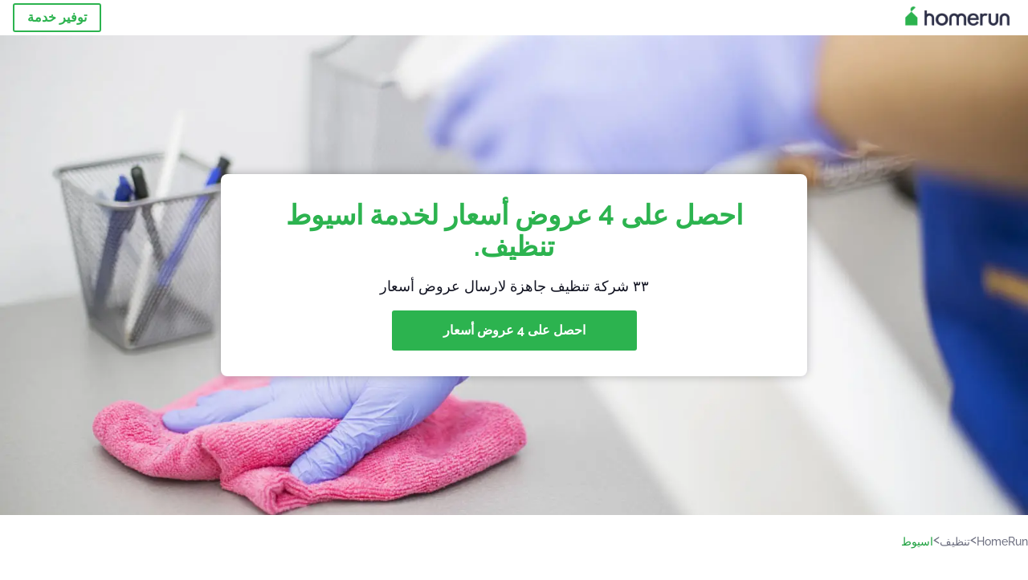

--- FILE ---
content_type: text/html; charset=utf-8
request_url: https://homerun.com.eg/%D8%A7%D8%B3%D9%8A%D9%88%D8%B7-%D8%AA%D9%86%D8%B8%D9%8A%D9%81
body_size: 114246
content:
<!doctype html><html lang="eg"><head><meta charset="utf-8"><title>أفضل 40 مزودي خدمة تنظيف في HomeRun - اسيوط</title><base href="/"><meta name="viewport" content="width=device-width,initial-scale=1"><link rel="canonical" href="https://homerun.com.eg/اسيوط-تنظيف"><link rel="preload" as="image" id="preload" href="https://cdn.armut.com/images/services/38055-cleaning-company.jpg?v=1769586120054" imagesrcset="https://cdn.armut.com/images/services/mobile/38055-cleaning-company.jpg?v=1769586120054 480w, https://cdn.armut.com/images/services/38055-cleaning-company.jpg?v=1769586120054 800w"><link rel="preconnect" href="https://cdn.armut.com"><link rel="stylesheet" href="https://cdn.armut.com/css/fontawesome.css"><link rel="preconnect" href="https://dev.visualwebsiteoptimizer.com"><script id="vwoCode">window._vwo_code||function(){var e=747326,t=!1,n=window,i=document,o=i.querySelector("#vwoCode"),r="_vwo_"+e+"_settings",s={};try{var a=JSON.parse(localStorage.getItem("_vwo_"+e+"_config"));s=a&&"object"==typeof a?a:{}}catch(e){}var c="session"===s.stT?n.sessionStorage:n.localStorage;code={use_existing_jquery:function(){return"undefined"!=typeof use_existing_jquery?use_existing_jquery:void 0},library_tolerance:function(){return"undefined"!=typeof library_tolerance?library_tolerance:void 0},settings_tolerance:function(){return s.sT||2e3},hide_element_style:function(){return"{"+(s.hES||"opacity:0 !important;filter:alpha(opacity=0) !important;background:none !important")+"}"},hide_element:function(){return"string"==typeof s.hE?s.hE:"body"},getVersion:function(){return 2},finish:function(){if(!t){t=!0;var e=i.getElementById("_vis_opt_path_hides");e&&e.parentNode.removeChild(e)}},finished:function(){return t},load:function(e){var t=this.getSettings(),o=i.createElement("script");t?(o.textContent=t,i.getElementsByTagName("head")[0].appendChild(o),n.VWO&&!VWO.caE||(c.removeItem(r),this.load(e))):(o.fetchPriority="high",o.src=e,o.type="text/javascript",o.onerror=function(){_vwo_code.finish()},i.getElementsByTagName("head")[0].appendChild(o))},getSettings:function(){try{var e=c.getItem(r);if(!e)return;return e=JSON.parse(e),Date.now()>e.e?void c.removeItem(r):e.s}catch(e){return}},init:function(){if(!(i.URL.indexOf("__vwo_disable__")>-1)){var t=this.settings_tolerance();n._vwo_settings_timer=setTimeout((function(){_vwo_code.finish(),c.removeItem(r)}),t);var s=i.currentScript,a=i.createElement("style"),d=this.hide_element(),_=s&&!s.async&&d?d+this.hide_element_style():"",u=i.getElementsByTagName("head")[0];a.setAttribute("id","_vis_opt_path_hides"),o&&a.setAttribute("nonce",o.nonce),a.setAttribute("type","text/css"),a.styleSheet?a.styleSheet.cssText=_:a.appendChild(i.createTextNode(_)),u.appendChild(a),this.load("https://dev.visualwebsiteoptimizer.com/j.php?a="+e+"&u="+encodeURIComponent(i.URL)+"&vn=2")}}},n._vwo_code=code,code.init()}()</script><style ng-app-id="ng">.carousel-flickity:focus{outline:0}.carousel-flickity{overflow:hidden}.carousel-flickity .flickity-button{border:none;background:0 0;width:32px;height:35px;opacity:.4;position:absolute;top:calc(50% - 16px)}.carousel-flickity .flickity-button[disabled]{display:none}.carousel-flickity .previous{left:-22px}.carousel-flickity .next{right:-22px}.carousel-flickity .flickity-slider{height:100%}.flickity-page-dots{position:absolute;width:100%;bottom:-32px;padding:0;margin:0;list-style:none;text-align:center;line-height:1}.flickity-page-dots .dot{display:inline-block;width:10px;height:10px;margin:0 8px;background:#333;border-radius:50%;opacity:.25;cursor:pointer}.flickity-page-dots .dot.is-selected{opacity:1}body,html{height:100%;min-height:100%}body{margin:0;padding:0;font-variant-numeric:lining-nums;color:#111321!important;-webkit-font-smoothing:antialiased;-moz-osx-font-smoothing:grayscale;font-feature-settings:"kern";font-kerning:normal;font-variant-ligatures:common-ligatures;text-rendering:optimizeLegibility;line-height:normal;letter-spacing:normal}button,input,optgroup,select,textarea{color:inherit}input[type=email],input[type=number],input[type=password],input[type=tel],input[type=text],textarea{-webkit-appearance:none}ul{padding:0}a{text-decoration:none}*,:after,:before{box-sizing:border-box}*{font-family:Roboto,Raleway,Helvetica,Arial,sans-serif}h1,h2,h3,h4,p{margin:0}.button,.button__cta,.button__join-us{text-decoration:none;background:0 0;display:inline-block;text-align:center;white-space:nowrap;vertical-align:middle;-webkit-user-select:none;user-select:none;border:none;outline:0;cursor:pointer}.button:hover,.button__cta:hover,.button__join-us:hover{outline:0}.button__cta,.button__primary{text-transform:none;background-color:#2cb34f;color:#fff!important;font-weight:700;font-size:14px;border-radius:3px;line-height:18px}.button__cta:hover,.button__primary:hover{background-color:#1ca03e}.button__cta:active,.button__primary:active{background-color:#168f43}.button__cta:focus,.button__primary:focus{outline:0}.button__cta:disabled,.button__primary:disabled{opacity:.2}.button__join-us,.button__secondary{text-transform:none;background-color:#f8f8f8;color:#111321!important;font-weight:700;font-size:14px;border-radius:3px;line-height:18px}.button__join-us:hover,.button__secondary:hover{background-color:#ebebeb}.button__join-us:active,.button__secondary:active{background-color:#e3e4e6}.button__join-us:focus,.button__secondary:focus{outline:0}.button__join-us:disabled,.button__secondary:disabled{opacity:.2}.button__tertiary{text-transform:none;background-color:transparent;color:#111321!important;font-weight:700;font-size:14px;border-radius:3px;line-height:18px}.button__tertiary:hover{background-color:#ebebeb}.button__tertiary:active{background-color:#e3e4e6}.button__tertiary:focus{outline:0}.button__tertiary:disabled{opacity:.2}.button__primary-destructive{text-transform:none;background-color:#ee401d;color:#fff!important;font-weight:700;font-size:14px;border-radius:3px;line-height:18px}.button__primary-destructive:hover{background-color:#d63a1a}.button__primary-destructive:active{background-color:#be3317}.button__primary-destructive:focus{outline:0}.button__primary-destructive:disabled{opacity:.2}.button__secondary-destructive{text-transform:none;background-color:#f8f8f8;color:#be3317!important;font-weight:700;font-size:14px;border-radius:3px;line-height:18px}.button__secondary-destructive:hover{background-color:#ebebeb}.button__secondary-destructive:active{background-color:#e3e4e6}.button__secondary-destructive:focus{outline:0}.button__secondary-destructive:disabled{opacity:.2}.button__icon{border:none;background:0 0;padding:0;margin:0;cursor:pointer}.button__icon:focus{outline:0}.button__link{background:0 0;border:none;color:#168f43;font-size:16px;outline:0;cursor:pointer;padding:0}.button__link--bold{font-weight:700}.button__link--small{font-size:12px}.button__rounded{font-weight:700;font-size:12px;padding:8px 16px;line-height:1;width:auto;background-color:#f8f8f8;color:#168f43!important;border-radius:20px}.button__rounded:active,.button__rounded:hover{background-color:#f3f3f3}.button__rounded:focus{outline:0}.button__rounded:disabled{opacity:.2}.button--very-small{font-weight:700;font-size:10px;line-height:14px}.button--small{font-weight:700;font-size:12px;line-height:16px}.button--medium{font-weight:700;font-size:14px;line-height:18px}.button--big,.button__cta,.button__join-us{font-weight:700;font-size:16px;line-height:20px}.button--padding-very-small{padding:2px 12px}.button--padding-small{padding:4px 16px}.button--padding-medium{padding:8px 32px}.button--padding-big,.button__cta,.button__join-us{padding:13px 64px}.button__be-pro{font-weight:700;font-size:16px;border-radius:3px;padding:8px 16px;line-height:1;width:auto;background-color:transparent;color:#2cb34f!important;border:2px solid #2cb34f}.button__be-pro:hover{background-color:transparent}.button__be-pro:active{background-color:#1ca03e}.button__be-pro:focus{outline:0}.button__be-pro:disabled{opacity:.2}.button__be-pro:hover{border:2px solid #2cb34f}.button__join-us{width:100%;padding-left:0;padding-right:0}.button__cta{white-space:initial}@media (max-width:1023.98px){.button__cta{width:100%;padding-left:0;padding-right:0}.button__cta--hero{width:calc(100% - 71px)}}@media (min-width:768px){.button__cta--hero{max-width:247px}}@media (min-width:1024px){.button__cta:not(.button__cta--hero){width:100%;padding-left:0;padding-right:0}.button__cta--hero{font-size:16px;line-height:24px;max-width:none}}.manuel-content .read-more{position:absolute;background:0 0;border:none;bottom:24px;right:24px;z-index:2;color:#168f43;font-size:16px;font-weight:700;padding:0;cursor:pointer}.manuel-content .read-more:after{content:"";background:url(https://cdn.armut.com/images/seo-pages/chevron.svg) no-repeat left;width:18px;height:9px;display:inline-block;margin-left:5px}.manuel-content__title{font-weight:700;font-size:18px;position:relative;margin:0 0 32px}.manuel-content__title:before{content:" ";width:100px;height:2px;background-color:#2cb34f;display:block;position:absolute;bottom:-15px}.manuel-content__container{line-height:22px;box-shadow:0 15px 35px #343a4314,0 5px 15px #00000014,0 0 2px #0000001a;border-radius:6px;padding:16px 16px 32px;margin-top:16px;position:relative;background-color:#fff}.manuel-content__container:not(.long){overflow:hidden}.manuel-content__container.long{height:auto}.manuel-content__container.long .read-more{display:none}.manuel-content__container.long:after{display:none}.manuel-content p{margin-bottom:16px}@media (max-width:1023.98px){.manuel-content__bg{position:relative}.manuel-content__bg:before{content:" ";background:url(https://cdn.armut.com/images/seo-pages/curve.svg) no-repeat top left #d9f4e0;background-size:contain;position:absolute;width:100%;height:100%;opacity:.5;top:0;left:0}}@media (min-width:768px){.manuel-content .read-more{bottom:24px;right:unset;left:0}.manuel-content__container{box-shadow:none;padding:0;margin-top:40px;font-size:18px;line-height:28px}.manuel-content__title{font-size:28px}.manuel-content__title:before{content:" ";width:140px}}@font-face{font-family:Raleway;font-style:normal;font-display:swap;font-weight:500;src:url(https://cdn.armut.com/javascript/angular/seo/raleway-v19-latin-ext_latin-500.woff2) format("woff2")}@font-face{font-family:Raleway;font-style:normal;font-display:swap;font-weight:700;src:url(https://cdn.armut.com/javascript/angular/seo/raleway-v19-latin-ext_latin-700.woff2) format("woff2")}.flickity-page-dots .dot{width:40px;margin:0;background-color:#c5c6cd;height:1px;opacity:1;border-radius:0;vertical-align:middle}.flickity-page-dots .dot.is-selected{background-color:#2cb34f;height:3px;border-radius:2px}.flickity-slider{min-height:100%}</style><style ng-app-id="ng">.seo-links__title{font-size:18px;line-height:28px;font-weight:700;margin-bottom:16px}.seo-links__title--sub{font-size:16px;line-height:24px;font-weight:700;color:#168f43;display:inline-block;margin-bottom:8px}.seo-links__item{font-size:14px;line-height:21px;font-weight:700;color:#168f43;display:block;margin-bottom:8px}.seo-links__item:visited{color:#2cb34f}.seo-section__header{font-size:18px;line-height:20px}@media (min-width:1024px){.seo-section__header{font-size:28px;line-height:32px}}.container{width:100%;padding-right:12px;padding-left:12px;margin-right:auto;margin-left:auto}@media (min-width:1024px){.container{max-width:968px}}@media (min-width:1440px){.container{max-width:1024px}}@media (min-width:1768px){.container{max-width:1440px}}.row{display:flex;flex-wrap:wrap;margin-right:-12px;margin-left:-12px}@media (max-width:1023.98px){.row-sm-reverse{flex-wrap:wrap-reverse}}.row>[class^=col-]{padding-top:.75rem;padding-bottom:.75rem;position:relative;width:100%;padding-right:12px;padding-left:12px}.row.center{justify-content:center}.col-4{flex:0 0 33.333333%;max-width:33.333333%}.col-6{flex:0 0 50%;max-width:50%}.col-10{flex:0 0 83.333333%;max-width:83.333333%}.col-11{flex:0 0 auto;max-width:91.66666667%}.col-12{flex:0 0 100%;max-width:100%}@media (min-width:768px){.col-sm-3{flex:0 0 25%;max-width:25%}}@media (min-width:768px){.col-sm-10{flex:0 0 80.3%;max-width:80.3%}}@media (min-width:1024px){.col-md-4{flex:0 0 33.333333%;max-width:33.333333%}.col-md-6{flex:0 0 50%;max-width:50%}.col-md-8{flex:0 0 66.666667%;max-width:66.666667%}.col-md-10{flex:0 0 83.333333%;max-width:83.333333%}}.align-self-center{align-self:center}.align-self-bottom{align-self:flex-end}.flex-col-align-center{display:flex;flex-direction:column;align-items:center}.display-none{display:none}@media (min-width:1024px){.display-fl-md{display:flex}}@media (min-width:1024px){.display-bl-md{display:block}}#sticky{top:0;display:none;position:fixed;left:0;z-index:1;width:100%;background-color:#fff}#sticky-mobile{display:none;position:fixed;left:0;z-index:1;width:100%;background-color:#fff;bottom:0;padding:16px}app-breadcrumb{display:block;margin:0 0 4px 16px}@media (min-width:1024px){app-breadcrumb{margin:24px 0 0 24px}}.cta-desktop{display:none}@media (min-width:1024px){.cta-desktop{display:block;background-color:#fff;padding:32px 8px}}.cta-mobile{background-color:#fff;padding:32px 0}@media (min-width:1024px){.cta-mobile{display:none}}.cta-mobile button~a{margin-top:16px}.seo-links{display:block;margin-bottom:32px;max-height:190px;overflow:hidden}@media (max-width:1439.98px){.seo-links{text-align:center}}@media (min-width:1024px){.seo-links{background-color:#f8f8f8;border-radius:3px;padding:16px;overflow:initial;max-height:initial}}</style><meta name="description" content="تفحّص قائمتنا لأفضل شركة تنظيف في اسيوط، مرتبة حسب ملاحظات العملاء. احصل على 4 عروض الأسعار المخصصة من أفضل المتخصصين."><style ng-app-id="ng">app-header{padding:4px 16px;z-index:1;justify-content:space-between;align-items:center;display:flex;background-color:#fff}.logo{display:inline-block;padding:4px}</style><style ng-app-id="ng">app-hero{display:block;width:100%}.hero{display:flex;flex-direction:column;align-items:center;position:relative;text-align:center;min-height:400px;margin-bottom:60px}.hero__description{position:absolute;background-color:#fff;border-radius:8px;padding:28px;text-align:center;bottom:-50px;z-index:2;margin:0 28px;box-shadow:0 15px 35px #343a4314,0 5px 15px #00000014,0 0 2px #0000001a}@media (max-width:767.98px){.hero__description .button__primary{padding-left:0;padding-right:0;width:100%}}.hero__description__title{font-size:20px;line-height:24px;margin:0;color:#2cb34f}.hero__description__detail{font-size:14px;line-height:22px;margin:16px 0}.hero__image{position:absolute;top:0;left:0;width:100%;height:100%;max-height:312px;z-index:1;align-items:flex-start;display:flex}.hero__image img{object-fit:cover;height:100%;width:100%}@media (min-width:768px){.hero{display:flex;justify-content:center;align-items:center;min-height:312px;margin-bottom:30px}.hero--image{align-items:unset}.hero__description{position:static;bottom:unset;margin:0}}@media (min-width:1024px){.hero{min-height:598px;margin-bottom:0}.hero__image{max-height:none}.hero__description{max-width:730px;box-shadow:0 0 12px #00000040;padding:32px}.hero__description__title{font-size:34px;line-height:39px}.hero__description__detail{font-size:18px;line-height:28px}.hero__description--sticky{position:fixed;top:15px}}@media (min-width:1440px){.hero{min-height:544px}}</style><style ng-app-id="ng">app-breadcrumb[_ngcontent-ng-c1657238851]{display:block}.breadcrumb[_ngcontent-ng-c1657238851]{display:flex;column-gap:6px;margin:0}@media (min-width:1024px){.breadcrumb.has-bg[_ngcontent-ng-c1657238851]{background-color:#f3f3f3;padding:8px 32px}}.breadcrumb[_ngcontent-ng-c1657238851] li[_ngcontent-ng-c1657238851]{display:inline-block}.breadcrumb[_ngcontent-ng-c1657238851] li[_ngcontent-ng-c1657238851] a[_ngcontent-ng-c1657238851]{font-size:12px;line-height:18px;display:flex;align-items:center;column-gap:6px;color:#6e7081}.breadcrumb[_ngcontent-ng-c1657238851] li[_ngcontent-ng-c1657238851] a[_ngcontent-ng-c1657238851]:after{content:" > ";position:relative;top:-2px;display:inline-block;color:#6e7081;font-size:16px;margin:0}.breadcrumb[_ngcontent-ng-c1657238851] li[_ngcontent-ng-c1657238851]:last-child a[_ngcontent-ng-c1657238851]{color:#1ca03e}.breadcrumb[_ngcontent-ng-c1657238851] li[_ngcontent-ng-c1657238851]:last-child a[_ngcontent-ng-c1657238851]:after{display:none}@media (min-width:768px){.breadcrumb[_ngcontent-ng-c1657238851] li[_ngcontent-ng-c1657238851] a[_ngcontent-ng-c1657238851]{font-size:14px;line-height:18px}}</style><style ng-app-id="ng">footer{background-color:#2d3049;color:#fff;padding:16px 0;margin-top:16px}.footer{font-size:12px;line-height:16px}.footer__title{margin-bottom:16px}.footer__link-item{color:#fff;display:block;margin:8px 0}.footer__link-item:hover,.footer__link-item:visited{color:#fff}</style><style ng-app-id="ng">app-services[_ngcontent-ng-c373390194]{display:block}@media (min-width:768px){.why[_ngcontent-ng-c373390194]{padding:32px 16px}}.service-types[_ngcontent-ng-c373390194]{display:flex;flex-wrap:wrap;justify-content:space-between;color:#fff;font-size:14px;line-height:18px;font-weight:700}@media (min-width:768px){.service-types[_ngcontent-ng-c373390194]{font-size:12px;line-height:16px}}.service-types__item[_ngcontent-ng-c373390194]{display:flex;width:calc(50% - 10px);height:70px;max-width:162px;border-radius:4px;background-repeat:no-repeat;background-size:cover;padding:4px;align-items:flex-end;margin-bottom:46px}@media (min-width:768px){.service-types__item[_ngcontent-ng-c373390194]{width:162px;margin-bottom:30px}}service-types[_ngcontent-ng-c373390194]{--bg-pos-classic-swedish:50% center;--bg-pos-neck-and-back:60% center;--bg-pos-relaxed:40% center;--bg-pos-anti-stress:60% center;--bg-pos-deep-tissue:40% center;--bg-pos-thai:85% center;--bg-pos-aromatherapy:50% center;--bg-pos-foot-reflexology:90% center;--bg-pos-cellulite:60% center;--bg-pos-sports:50% center}</style><style ng-app-id="ng">[_nghost-ng-c3908937763]{display:flex;flex-wrap:wrap;flex:1 100%;row-gap:20px;column-gap:12px;--icon-width:40px;--icon-height:42px}@media (min-width:768px){[_nghost-ng-c3908937763]{--icon-width:50px;--icon-height:47px;row-gap:24px}}.why__header[_ngcontent-ng-c3908937763]{width:100%;text-align:center}@media (min-width:768px){.why__header[_ngcontent-ng-c3908937763]{margin:32px 0 20px}}.reason-list[_ngcontent-ng-c3908937763]{list-style:none;margin:0;display:flex;flex-direction:column;row-gap:16px;width:100%}.reason-list__item[_ngcontent-ng-c3908937763]{display:flex;flex-direction:column;align-items:center;row-gap:16px;background-color:#f8f8f8;border-radius:12px;padding:16px 32px}.reason-list__item-text[_ngcontent-ng-c3908937763]{font-size:14px;line-height:22px;text-align:center;color:#111321;display:flex;flex-direction:column;row-gap:4px}.reason-list__item-text[_ngcontent-ng-c3908937763] b[_ngcontent-ng-c3908937763]{font-size:24px;line-height:28px}@media (min-width:768px){.reason-list[_ngcontent-ng-c3908937763]{display:grid;grid-template-columns:repeat(4,1fr);grid-template-rows:1fr;column-gap:24px}.reason-list[_ngcontent-ng-c3908937763] li[_ngcontent-ng-c3908937763]:first-child:nth-last-child(2){grid-column:2}.reason-list__item[_ngcontent-ng-c3908937763]{font-size:16px;line-height:24px;padding:28px 0;background-color:transparent;row-gap:12px}.reason-list__item[_ngcontent-ng-c3908937763] b[_ngcontent-ng-c3908937763]{font-size:34px;line-height:40px}}@media (min-width:1440px){.reason-list[_ngcontent-ng-c3908937763]{column-gap:56px}}.guarantee[_ngcontent-ng-c3908937763]{display:flex;grid-column-start:1;grid-column-end:5;flex-direction:row;column-gap:28px;padding:24px 28px;border-top:1.5px solid #d9e7d9;border-bottom:1.5px solid #d9e7d9;border-radius:0;--icon-width:36px;--icon-height:36px}.guarantee__description[_ngcontent-ng-c3908937763]{flex-grow:1;flex-shrink:1;flex-basis:0;font-size:14px;line-height:22px;color:#111321}</style><style ng-app-id="ng">[_nghost-ng-c3364205910]{display:block}</style><style ng-app-id="ng">.best-pros__title[_ngcontent-ng-c2221530068]{margin:16px 0;text-align:center;padding:0 12px}@media (min-width:768px){.best-pros__title[_ngcontent-ng-c2221530068]{margin:64px auto 32px}}@media (min-width:768px){.best-pros__title[_ngcontent-ng-c2221530068]{padding:0;margin:0 auto 32px}}@media (min-width:1024px){.best-pros__title[_ngcontent-ng-c2221530068]{text-align:initial}}.comments[_ngcontent-ng-c2221530068]{background-color:#f8f8f8;padding:16px 0 0}.comments__title[_ngcontent-ng-c2221530068]{text-align:center;margin-bottom:24px}@media (min-width:1024px){.comments__title[_ngcontent-ng-c2221530068]{font-size:28px;line-height:32px}}</style><style ng-app-id="ng">[_nghost-ng-c1878075491]{display:block}</style><style ng-app-id="ng">[_nghost-ng-c3970172407]{width:var(--icon-width,initial);height:var(--icon-height,initial)}svg[_ngcontent-ng-c3970172407]{width:100%;height:100%}</style><style ng-app-id="ng">[_nghost-ng-c4011191022]{width:var(--icon-width,initial);height:var(--icon-height,initial)}svg[_ngcontent-ng-c4011191022]{width:100%;height:100%}</style><style ng-app-id="ng">.how-it-works{text-align:center}.how-it-works__title{font-weight:700;font-size:24px;line-height:28px;margin:16px 0}@media (min-width:1024px){.how-it-works__title{font-size:28px;line-height:33px}}@media (min-width:768px){.how-it-works__title{margin:60px auto 32px}}.how-it-works__text{padding:16px}.how-it-works__item{font-size:18px;line-height:24px;font-weight:700}.how-it-works__description{font-size:16px;line-height:24px}.how-it-works__image img{width:164px;margin:0 auto}.seo-section__header{font-size:18px;line-height:20px}@media (min-width:1024px){.seo-section__header{font-size:28px;line-height:32px}}how-it-works{display:block;padding:0 12px}.how-it-works__image{display:flex;align-items:center;justify-content:center;width:160px;height:160px;border-radius:50%;background-color:#f8f8f8}.how-it-works__image .message-bubbles{width:78px;height:78px}.how-it-works__image .credit-card{width:82px;height:75px}.how-it-works__image .scale{width:95px;height:94px}.how-it-works__image .thumbs-up{width:80px;height:80px}@media (min-width:1024px){.how-it-works .message-bubbles{width:82px;height:82px}.how-it-works .scale{width:106px;height:106px}.how-it-works .credit-card{width:86px;height:79px}.how-it-works .thumbs-up{width:69px;height:69px}}</style><style ng-app-id="ng">[_nghost-ng-c1157143673]{width:var(--icon-width,initial);height:var(--icon-height,initial)}svg[_ngcontent-ng-c1157143673]{width:100%;height:100%}</style><style ng-app-id="ng">[_nghost-ng-c3428779544]{width:var(--icon-width,initial);height:var(--icon-height,initial)}svg[_ngcontent-ng-c3428779544]{width:100%;height:100%}</style><style ng-app-id="ng">.similar-services[_ngcontent-ng-c3931206374]{padding-top:16px}.similar-services__title[_ngcontent-ng-c3931206374]{margin-bottom:32px}.similar-services__list[_ngcontent-ng-c3931206374]{display:flex;flex-direction:column;row-gap:12px;margin-bottom:8px}.similar-services__item[_ngcontent-ng-c3931206374]{font-size:14px;line-height:18px;margin:0}@media (min-width:1024px){.similar-services__title[_ngcontent-ng-c3931206374]{margin:32px 0 44px;text-align:center}.similar-services__list[_ngcontent-ng-c3931206374]{flex-direction:row;column-gap:80px;justify-content:center}.similar-services__list.grid[_ngcontent-ng-c3931206374]{display:grid;grid-template-columns:repeat(3,1fr);row-gap:32px}.similar-services__list.flex-col[_ngcontent-ng-c3931206374]{flex-direction:column;row-gap:32px}.similar-services__item[_ngcontent-ng-c3931206374]{font-size:18px;line-height:20.88px;margin:0;text-align:center}}@media (max-width:1439.98px){.similar-services[_ngcontent-ng-c3931206374]{text-align:center}}</style><style ng-app-id="ng">[_nghost-ng-c1718937569]{width:var(--icon-width,initial);height:var(--icon-height,initial)}svg[_ngcontent-ng-c1718937569]{width:100%;height:100%}</style><style ng-app-id="ng">[_nghost-ng-c607147422]{display:inline-block;width:var(--icon-width,initial);height:var(--icon-height,initial)}svg[_ngcontent-ng-c607147422]{width:100%;height:100%}@media (max-width:768px){svg.price-comments[_ngcontent-ng-c607147422]{width:15px;height:14px;margin-right:6px}}@media (min-width:768px){svg.price-comments[_ngcontent-ng-c607147422]{margin-right:6px}}</style><style ng-app-id="ng">[_nghost-ng-c1042836048]{width:var(--icon-width,initial);height:var(--icon-height,initial)}svg[_ngcontent-ng-c1042836048]{width:100%;height:100%}</style><style ng-app-id="ng">[_nghost-ng-c3255838202]{width:var(--icon-width,initial);height:var(--icon-height,initial)}svg[_ngcontent-ng-c3255838202]{width:100%;height:100%}</style><style ng-app-id="ng">app-pro-card{display:flex;justify-content:space-between;width:100%;margin-bottom:32px}app-pro-card a,app-pro-card a:focus,app-pro-card a:hover,app-pro-card a:visited{color:#111321}app-pro-card .button__link{font-size:12px;line-height:14px}app-pro-card p{font-size:14px;line-height:18px}.pro-card__photo{border:#e3e4e6;border-radius:50%;width:58px;height:58px;max-width:58px}@media (min-width:1024px){.pro-card__photo{width:80px;height:80px;max-width:80px}}.pro-card__photo.callAngularApps{cursor:pointer}.pro-card__detail{width:calc(100% - 70px)}@media (min-width:1024px){.pro-card__detail{width:calc(100% - 96px)}}.pro-card__name{font-size:18px;line-height:24px;font-weight:700}.pro-card__name.callAngularApps{cursor:pointer}.pro-card__date,.pro-card__place{font-weight:400;font-size:12px;line-height:14px}@media (min-width:1024px){.pro-card__date,.pro-card__place{font-size:14px;line-height:18px}}.pro-card__place{margin:2px 0 4px}.pro-card__info{margin-bottom:16px;word-break:break-word}.pro-card__button{background:0 0;border:none;cursor:pointer}</style><style ng-app-id="ng">app-comments[_ngcontent-ng-c3881927590]{display:block;background-color:#f8f8f8}@media (min-width:1024px){app-comments[_ngcontent-ng-c3881927590]{margin-left:0;margin-right:0}}.carousel-container[_ngcontent-ng-c3881927590]{max-width:100vw;overflow:hidden;padding-bottom:32px}.comments[_ngcontent-ng-c3881927590]{position:relative}.comments.flickity-enabled[_ngcontent-ng-c3881927590]{visibility:visible;overflow:initial}.comments__item[_ngcontent-ng-c3881927590]{cursor:pointer;display:flex;flex-direction:column;align-items:flex-start;background-color:#fff;width:70%;padding:24px;margin:0 8px;min-height:100%}@media (min-width:1024px){.comments__item[_ngcontent-ng-c3881927590]{background-color:transparent;margin:0;width:100%}}.comments__item__name[_ngcontent-ng-c3881927590]{font-size:14px;line-height:21px;font-weight:700}.comments__item__date[_ngcontent-ng-c3881927590],.comments__item__detail[_ngcontent-ng-c3881927590],.comments__item__service-name[_ngcontent-ng-c3881927590]{font-size:12px;line-height:18px;font-weight:400}.comments__item__date[_ngcontent-ng-c3881927590],.comments__item__service-name[_ngcontent-ng-c3881927590]{color:#6e7081}.comments__item__detail[_ngcontent-ng-c3881927590]{color:#111321}.comments__item__stars[_ngcontent-ng-c3881927590]{display:flex;column-gap:2px;margin:4px 0}.comments__item__stars[_ngcontent-ng-c3881927590] icon-star[_ngcontent-ng-c3881927590]{--icon-width:19px}@media (min-width:1024px){.comments[_ngcontent-ng-c3881927590]{visibility:visible;margin:0}.comments[_ngcontent-ng-c3881927590] icon-star[_ngcontent-ng-c3881927590] svg[_ngcontent-ng-c3881927590]{height:31px;width:32px}}.price[_ngcontent-ng-c3881927590] .comments__item[_ngcontent-ng-c3881927590]{box-shadow:0 15px 35px #343a4314,0 5px 15px #00000014,0 0 2px #0000001a;border-radius:6px}@media (min-width:768px){.price[_ngcontent-ng-c3881927590] .comments__item[_ngcontent-ng-c3881927590]{opacity:.7;background-color:#fff;width:450px;padding:32px;transform:scale(.8)}.price[_ngcontent-ng-c3881927590] .comments__item__stars[_ngcontent-ng-c3881927590]{margin-bottom:16px}.price[_ngcontent-ng-c3881927590] .comments__item__date[_ngcontent-ng-c3881927590]{position:absolute;right:32px}.price[_ngcontent-ng-c3881927590] .comments__item__date[_ngcontent-ng-c3881927590],.price[_ngcontent-ng-c3881927590] .comments__item__name[_ngcontent-ng-c3881927590]{margin-bottom:8px}.price[_ngcontent-ng-c3881927590] .comments__item__date[_ngcontent-ng-c3881927590],.price[_ngcontent-ng-c3881927590] .comments__item__detail[_ngcontent-ng-c3881927590],.price[_ngcontent-ng-c3881927590] .comments__item__name[_ngcontent-ng-c3881927590],.price[_ngcontent-ng-c3881927590] .comments__item__service-name[_ngcontent-ng-c3881927590]{font-size:16px}.price[_ngcontent-ng-c3881927590] .comments__item.is-selected[_ngcontent-ng-c3881927590]{opacity:1;transform:unset}}.price[_ngcontent-ng-c3881927590] .comments__item__stars[_ngcontent-ng-c3881927590]{display:block}</style><style ng-app-id="ng">.seo-section__header{font-size:18px;line-height:20px}@media (min-width:1024px){.seo-section__header{font-size:28px;line-height:32px}}app-faq{display:block}app-faq h2{text-align:center}app-faq ul{list-style:none}.faq{font-size:14px;line-height:22px}.faq__question{display:block;margin-bottom:8px}.faq__qa-set{margin-bottom:16px}</style><link rel="apple-touch-icon" sizes="57x57" href="https://cdn.armut.com/images/Favicons/ahomerun-apple-icon-57x57.png">
<link rel="apple-touch-icon" sizes="60x60" href="https://cdn.armut.com/images/Favicons/ahomerun-apple-icon-60x60.png">
<link rel="apple-touch-icon" sizes="72x72" href="https://cdn.armut.com/images/Favicons/ahomerun-apple-icon-72x72.png">
<link rel="apple-touch-icon" sizes="76x76" href="https://cdn.armut.com/images/Favicons/ahomerun-apple-icon-76x76.png">
<link rel="apple-touch-icon" sizes="114x114"
  href="https://cdn.armut.com/images/Favicons/ahomerun-apple-icon-114x114.png">
<link rel="apple-touch-icon" sizes="120x120"
  href="https://cdn.armut.com/images/Favicons/ahomerun-apple-icon-120x120.png">
<link rel="apple-touch-icon" sizes="144x144"
  href="https://cdn.armut.com/images/Favicons/ahomerun-apple-icon-144x144.png">
<link rel="apple-touch-icon" sizes="152x152"
  href="https://cdn.armut.com/images/Favicons/ahomerun-apple-icon-152x152.png">
<link rel="apple-touch-icon" sizes="180x180"
  href="https://cdn.armut.com/images/Favicons/ahomerun-apple-icon-180x180.png">
<link rel="icon" type="image/png" href="https://cdn.armut.com/images/Favicons/ahomerun-favicon-16x16.png" sizes="16x16">
<link rel="icon" type="image/png" href="https://cdn.armut.com/images/Favicons/ahomerun-favicon-32x32.png" sizes="32x32">
<link rel="icon" type="image/png" href="https://cdn.armut.com/images/Favicons/ahomerun-favicon-96x96.png" sizes="96x96">
<link rel="icon" type="image/png" href="https://cdn.armut.com/images/Favicons/ahomerun-android-icon-192x192.png"
  sizes="192x192">
<meta name="msapplication-TileColor" content="#00a300">
<meta name="msapplication-TileImage" content="https://cdn.armut.com/images/Favicons/ahomerun-apple-icon-144x144.png">

<script>
  window.dataLayer = window.dataLayer || [];
</script>
<style>
  .async-hide {
    opacity: 0 !important
  }
</style>
<script> (function (a, s, y, n, c, h, i, d, e) {
    s.className += ' ' + y;
    h.start = 1 * new Date;
    h.end = i = function () {
      s.className = s.className.replace(RegExp(' ?' + y), '')
    };
    (a[n] = a[n] || []).hide = h;
    setTimeout(function () {
      i();
      h.end = null
    }, c);
    h.timeout = c;
  })(window, document.documentElement, 'async-hide', 'dataLayer', 4000, {
    'GTM-5BZDGD5': true
  });</script>
<!-- Modified Analytics code with Optimize plugin -->
<script>
  (function (i, s, o, g, r, a, m) {
    i['GoogleAnalyticsObject'] = r;
    i[r] = i[r] || function () {
      (i[r].q = i[r].q || []).push(arguments)
    }, i[r].l = 1 * new Date();
    a = s.createElement(o),
      m = s.getElementsByTagName(o)[0];
    a.async = 1;
    a.src = g;
    m.parentNode.insertBefore(a, m)
  })(window, document, 'script', 'https://www.google-analytics.com/analytics.js', 'ga');
  ga('create', 'UA-7211276-6', 'auto');
  ga('require', 'GTM-5BZDGD5');
</script>

<!-- Google Tag Manager -->
<script>(function (w, d, s, l, i) { w[l] = w[l] || []; w[l].push({ 'gtm.start': new Date().getTime(), event: 'gtm.js' }); var f = d.getElementsByTagName(s)[0], j = d.createElement(s), dl = l != 'dataLayer' ? '&l=' + l : ''; j.async = true; j.src = 'https://www.googletagmanager.com/gtm.js?id=' + i + dl; f.parentNode.insertBefore(j, f); })(window, document, 'script', 'dataLayer', 'GTM-KGN6GCQ');</script>
<!-- End Google Tag Manager -->
</head>

<body dir="rtl">
  <noscript><iframe src="https://www.googletagmanager.com/ns.html?id=GTM-KGN6GCQ" height="0" width="0"
      style="display:none;visibility:hidden"></iframe></noscript><app-root ng-version="16.2.12" ng-server-context="ssg"><router-outlet></router-outlet><app-service-factory><input id="serviceId" type="hidden" value="38055"><input id="arealevel1id" type="hidden" value="30113"><input id="arealevel2id" type="hidden"><input id="serviceName" type="hidden" value="تنظيف"><input id="serviceImageUrl" type="hidden" value="38055-cleaning-company.jpg"><input id="bm" type="hidden" value="1"><input id="configurationUrl" type="hidden" value="https://configuration.armut.com/"><input id="cobUrl" type="hidden" value="https://cdn.armut.com/javascript/angular/CustomerOnboarding/"><input id="cobLanguageUrl" type="hidden" value="ar-EG"><input id="countryId" type="hidden" value="7"><input id="collectorHost" type="hidden" value="c.homerun.com.eg"><input id="countryCode" type="hidden" value="EG"><app-header data-testid="seo-header"><a class="logo" href="https://homerun.com.eg"><img height="100%" loading="lazy" width="136" class="js-sentinel-button" alt="https://homerun.com.eg" src="https://cdn.armut.com/images/themes/homerun/logo-negative.png" data-buttonname="SEOS1_topLeftLogo_homepage"></a><a data-testid="seo-key-element" type="button" class="button button__be-pro js-sentinel-button" href="https://homerun.com.eg/prosignup-38055" title="توفير خدمة" data-buttonname="SEOS1_topRightProSignup_proSignupWid">توفير خدمة</a></app-header><app-hero data-testid="seo-service-hero"><div class="hero" title="تنظيف"><picture class="hero__image"><source media="(max-width: 479px)" srcset="https://cdn.armut.com/images/services/mobile/38055-cleaning-company.jpg?v=1769586120054"><source media="(max-width: 920px)" srcset="https://cdn.armut.com/images/services/38055-cleaning-company.jpg?v=1769586120054"><source media="(max-width: 1400px)" srcset="https://cdn.armut.com/images/services/desktop/38055-cleaning-company.jpg?v=1769586120054"><source media="(min-width: 1400px)" srcset="https://cdn.armut.com/images/services/desktop-large/38055-cleaning-company.jpg?v=1769586120054"><img alt="تنظيف" src="https://cdn.armut.com/images/services/38055-cleaning-company.jpg?v=1769586120054"></picture><div id="hero__description" class="hero__description"><h1 data-testid="seo-key-element" class="hero__description__title">احصل على 4 عروض أسعار لخدمة اسيوط تنظيف.</h1><p data-testid="seo-key-element" class="hero__description__detail">٣٣ شركة تنظيف جاهزة لارسال عروض أسعار</p><button data-testid="seo-key-element" type="button" class="callAngularApps button__cta button__cta--hero js-sentinel-button" data-buttonname="SEOS1_stickyWeb_COB" data-url="/quote/service/38055/1">احصل على 4 عروض أسعار</button></div></div></app-hero><app-breadcrumb data-testid="seo-breadcrumb" _nghost-ng-c1657238851><ul _ngcontent-ng-c1657238851 itemscope itemtype="http://schema.org/BreadcrumbList" class="breadcrumb"><li _ngcontent-ng-c1657238851 itemprop="itemListElement" itemscope itemtype="http://schema.org/ListItem"><a _ngcontent-ng-c1657238851 itemprop="item" title="HomeRun" href="https://homerun.com.eg"><span _ngcontent-ng-c1657238851 itemprop="name" class="js-sentinel-button" data-buttonname="SEOS1_breadcrumb_homepage">HomeRun</span></a><meta _ngcontent-ng-c1657238851 itemprop="position" content="1"></li><li _ngcontent-ng-c1657238851 itemprop="itemListElement" itemscope itemtype="http://schema.org/ListItem"><a _ngcontent-ng-c1657238851 itemprop="item" title="تنظيف" href="https://homerun.com.eg/تنظيف"><span _ngcontent-ng-c1657238851 itemprop="name" class="js-sentinel-button" data-buttonname="SEOS1_breadcrumb_SEOS">تنظيف</span></a><meta _ngcontent-ng-c1657238851 itemprop="position" content="2"></li><li _ngcontent-ng-c1657238851 itemprop="itemListElement" itemscope itemtype="http://schema.org/ListItem"><a _ngcontent-ng-c1657238851 itemprop="item" style="pointer-events:none;cursor:default"><span _ngcontent-ng-c1657238851 itemprop="name">اسيوط</span></a><meta _ngcontent-ng-c1657238851 itemprop="position" content="3"></li></ul></app-breadcrumb><app-default-service _nghost-ng-c373390194><section _ngcontent-ng-c373390194 class="why"><div _ngcontent-ng-c373390194 class="container"><div _ngcontent-ng-c373390194 class="row"><div _ngcontent-ng-c373390194 class="col-12"><app-why _ngcontent-ng-c373390194 data-testid="seo-why" _nghost-ng-c3908937763><h2 _ngcontent-ng-c3908937763 class="seo-section__header why__header">لماذا يجب أن تفضل هوم رن لـ اسيوط تنظيف؟</h2><ul _ngcontent-ng-c3908937763 class="reason-list"><li _ngcontent-ng-c3908937763 class="reason-list__item"><icon-bag _ngcontent-ng-c3908937763 _nghost-ng-c3970172407><svg _ngcontent-ng-c3970172407="" xmlns="http://www.w3.org/2000/svg" viewBox="0 0 38 36" fill="none"><g _ngcontent-ng-c3970172407="" clip-path="url(#clip0_748_3454)"><path _ngcontent-ng-c3970172407="" d="M34.1758 10.2319V17.0816H22.252V15.94C22.252 14.6842 21.2764 13.6567 20.084 13.6567H17.916C16.7236 13.6567 15.748 14.6842 15.748 15.94V17.0816H3.82422V10.2319C3.82422 9.60397 4.31201 9.09024 4.9082 9.09024H33.0918C33.688 9.09024 34.1758 9.60397 34.1758 10.2319Z" fill="#2cb34f"/><path _ngcontent-ng-c3970172407="" d="M33.0918 7.18041H26.5879V6.09842C26.5879 3.12295 24.1489 0.688477 21.168 0.688477H16.832C13.8511 0.688477 11.4121 3.12295 11.4121 6.09842V7.18041H4.90821C3.11963 7.18041 1.65625 8.6411 1.65625 10.4264V32.0662C1.65625 33.8514 3.11963 35.3121 4.90821 35.3121H33.0918C34.8804 35.3121 36.3438 33.8514 36.3438 32.0662V10.4264C36.3438 8.6411 34.8804 7.18041 33.0918 7.18041ZM13.5801 6.09842C13.5801 4.31314 15.0435 2.85245 16.832 2.85245H21.168C22.9566 2.85245 24.4199 4.31314 24.4199 6.09842V7.18041H13.5801V6.09842ZM34.1758 32.0662C34.1758 32.6613 33.688 33.1482 33.0918 33.1482H4.90821C4.31201 33.1482 3.82422 32.6613 3.82422 32.0662V19.0823H15.7481V20.1643C15.7481 21.3545 16.7236 22.3283 17.916 22.3283H20.084C21.2764 22.3283 22.252 21.3545 22.252 20.1643V19.0823H34.1758V32.0662ZM17.916 20.1643V15.8363H20.084V20.1643H17.916ZM34.1758 16.9183H22.252V15.8363C22.252 14.6461 21.2764 13.6723 20.084 13.6723H17.916C16.7236 13.6723 15.7481 14.6461 15.7481 15.8363V16.9183H3.82422V10.4264C3.82422 9.83128 4.31201 9.34439 4.90821 9.34439H33.0918C33.688 9.34439 34.1758 9.83128 34.1758 10.4264V16.9183Z" fill="#111321"/></g><defs _ngcontent-ng-c3970172407=""><clipPath _ngcontent-ng-c3970172407="" id="clip0_748_3454"><rect _ngcontent-ng-c3970172407="" width="37" height="35" fill="white" transform="translate(0.5 0.5)"/></clipPath></defs></svg></icon-bag><p _ngcontent-ng-c3908937763 data-testid="seo-key-element" dynamicencapsulation class="reason-list__item-text">مئات المحترفين في تنظيف مستعدون لتقديم أفضل خدمة عالية الجودة في اسيوط.</p></li><li _ngcontent-ng-c3908937763 class="reason-list__item"><icon-star _ngcontent-ng-c3908937763 _nghost-ng-c607147422><svg _ngcontent-ng-c607147422="" fill="none" xmlns="http://www.w3.org/2000/svg" class="star" viewBox="0 0 19 17"><path _ngcontent-ng-c607147422="" fill-rule="evenodd" clip-rule="evenodd" d="M9.96106 1.08278C9.78864 0.676846 9.21334 0.676722 9.04074 1.08258L7.1897 5.43516C7.14613 5.5376 7.04943 5.60749 6.9385 5.61672L1.71692 6.0512C1.45126 6.07331 1.34424 6.40504 1.5469 6.57823L5.50857 9.96387C5.59405 10.0369 5.63151 10.1517 5.60559 10.2611L4.41026 15.3082C4.34911 15.5665 4.62867 15.7711 4.85632 15.6348L9.34696 12.9455C9.44188 12.8886 9.56038 12.8886 9.65529 12.9455L14.1431 15.6345C14.3707 15.7709 14.6503 15.5663 14.5892 15.3081L13.3944 10.2611C13.3685 10.1516 13.4059 10.0369 13.4914 9.96388L17.4531 6.57824C17.6558 6.40505 17.5487 6.07331 17.2831 6.05121L12.061 5.61673C11.95 5.60749 11.8533 5.53755 11.8098 5.43505L9.96106 1.08278Z" fill="#2cb34f" stroke="#111321"/></svg></icon-star><p _ngcontent-ng-c3908937763 data-testid="seo-key-element" dynamicencapsulation class="reason-list__item-text">يجعل متوسط ​​نقاط التقييم من آلاف العملاء من السهل عليك اختيار مزود الخدمة المناسب في اسيوط.</p></li><li _ngcontent-ng-c3908937763 class="reason-list__item"><icon-comment-bubbles _ngcontent-ng-c3908937763 _nghost-ng-c1042836048><svg _ngcontent-ng-c1042836048="" xmlns="http://www.w3.org/2000/svg" width="24" height="24" viewBox="0 0 37 38" fill="none"><g _ngcontent-ng-c1042836048="" clip-path="url(#clip0_748_3460)"><path _ngcontent-ng-c1042836048="" d="M33.8145 0.395996H12.6865C10.7497 0.395996 9.16514 1.96571 9.16514 3.88426V12.0235H3.29624C1.35951 12.0235 -0.225098 13.5933 -0.225098 15.5118V36.4414C-0.225098 36.9065 0.0683546 37.3135 0.479178 37.4879C0.596556 37.546 0.772616 37.6041 0.948683 37.6041C1.24213 37.6041 1.53559 37.4879 1.77034 37.2553L5.76119 33.3019C5.99595 33.0694 6.28939 32.9531 6.58283 32.9531H24.3656C26.3024 32.9531 27.887 31.3834 27.887 29.4649V21.3256H30.4106C30.704 21.3256 30.9975 21.4419 31.2322 21.6744L35.2231 25.6278C35.4578 25.8603 35.7513 25.9766 36.0447 25.9766C36.2208 25.9766 36.3382 25.9766 36.5142 25.8603C36.9251 25.6859 37.2185 25.2789 37.2185 24.8138V3.88426C37.3359 1.96571 35.81 0.395996 33.8145 0.395996ZM25.5981 29.4649C25.5981 30.1044 25.0699 30.6276 24.4243 30.6276H6.64152C5.7025 30.6276 4.82216 30.9764 4.17658 31.6741L2.18116 33.6508V15.5118C2.18116 14.8723 2.70936 14.349 3.35494 14.349H24.483C25.1286 14.349 25.6568 14.8723 25.6568 15.5118V29.4649H25.5981ZM34.9883 21.9651L32.9929 19.9884C32.3473 19.3489 31.467 18.9419 30.528 18.9419H28.0043V15.4537C28.0043 13.5351 26.4197 11.9654 24.483 11.9654H11.5714V3.82614C11.5714 3.18662 12.0996 2.66338 12.7452 2.66338H33.8732C34.5188 2.66338 35.047 3.18662 35.047 3.82614V21.9651H34.9883Z" fill="#111321"/><path _ngcontent-ng-c1042836048="" d="M15.8795 24.8134C15.8795 25.1041 15.7621 25.3948 15.5274 25.6273C15.2926 25.8599 14.9992 25.9761 14.7057 25.9761H7.66304C7.01746 25.9761 6.48926 25.4529 6.48926 24.8134C6.48926 24.5227 6.60664 24.232 6.8414 23.9995C7.07615 23.7669 7.36959 23.6506 7.66304 23.6506H14.7057C15.3513 23.6506 15.8795 24.1739 15.8795 24.8134Z" fill="#2cb34f"/><path _ngcontent-ng-c1042836048="" d="M28.7911 9.69758H17.0533C16.4077 9.69758 15.8795 9.17434 15.8795 8.53482C15.8795 7.89531 16.4077 7.37207 17.0533 7.37207H28.7911C29.4367 7.37207 29.9649 7.89531 29.9649 8.53482C29.9649 9.17434 29.4953 9.69758 28.7911 9.69758Z" fill="#2cb34f"/><path _ngcontent-ng-c1042836048="" d="M20.5746 20.1624C20.5746 20.4531 20.4573 20.7438 20.2225 20.9763C19.9877 21.2089 19.6943 21.3251 19.4008 21.3251H7.66304C7.01746 21.3251 6.48926 20.8019 6.48926 20.1624C6.48926 19.8717 6.60664 19.581 6.8414 19.3484C7.07615 19.1159 7.36959 18.9996 7.66304 18.9996H19.4008C20.0464 18.9996 20.5746 19.5229 20.5746 20.1624Z" fill="#2cb34f"/><path _ngcontent-ng-c1042836048="" d="M15.8795 24.8134C15.8795 25.1041 15.7621 25.3948 15.5274 25.6273C15.2926 25.8599 14.9992 25.9761 14.7057 25.9761H7.66304C7.01746 25.9761 6.48926 25.4529 6.48926 24.8134C6.48926 24.5227 6.60664 24.232 6.8414 23.9995C7.07615 23.7669 7.36959 23.6506 7.66304 23.6506H14.7057C15.3513 23.6506 15.8795 24.1739 15.8795 24.8134Z" fill="#2cb34f"/></g><defs _ngcontent-ng-c1042836048=""><clipPath _ngcontent-ng-c1042836048="" id="clip0_748_3460"><rect _ngcontent-ng-c1042836048="" width="37" height="38" fill="white"/></clipPath></defs></svg></icon-comment-bubbles><p _ngcontent-ng-c3908937763 data-testid="seo-key-element" dynamicencapsulation class="reason-list__item-text">عدد لا يحصى من المراجعات الحقيقية والمعتمدة من اسيوط ستكون مفيدة في قرارك.</p></li><li _ngcontent-ng-c3908937763 class="reason-list__item"><icon-user _ngcontent-ng-c3908937763 _nghost-ng-c4011191022><svg _ngcontent-ng-c4011191022="" fill="none" viewBox="0 0 24 24" xmlns="http://www.w3.org/2000/svg" width="24" height="24"><path _ngcontent-ng-c4011191022="" fill-rule="evenodd" clip-rule="evenodd" d="M13.0002 4H11.0002C9.62269 4 8.50018 5.12251 8.50018 6.50003V10.0001C8.50018 10.9476 8.87268 11.8326 9.54744 12.4976C10.2077 13.1451 11.0752 13.5001 12.0002 13.5001H12.0627C13.9577 13.4651 15.5003 11.8526 15.5003 9.90007V6.50003C15.5003 5.12251 14.3777 4 13.0002 4ZM12.0451 12.5C13.4001 12.475 14.5002 11.31 14.5002 9.89998V6.49994C14.5002 5.67243 13.8279 4.99992 13.0001 4.99992H11.0001C10.1724 4.99992 9.50009 5.67243 9.50009 6.49994V9.99998C9.50009 10.6775 9.76535 11.31 10.2476 11.785C10.7301 12.2575 11.3726 12.5075 12.0451 12.5Z" fill="#404259"/><path _ngcontent-ng-c4011191022="" fill-rule="evenodd" clip-rule="evenodd" d="M17.5002 20.0001H6.50003C5.12176 20.0001 4 18.8785 4 17.5V14.6775C4 14.0617 4.36925 13.5147 4.94026 13.284L7.23104 12.368C7.64904 12.2007 8.1303 12.3357 8.3998 12.6962C9.25681 13.8425 10.5691 14.5 12.0001 14.5C13.4314 14.5 14.7436 13.8425 15.6006 12.6962C15.8699 12.3357 16.3506 12.2015 16.7694 12.368L19.0584 13.2835C19.6312 13.5147 20.0002 14.0617 20.0002 14.6775V17.5C20.0002 18.8785 18.8787 20.0001 17.5002 20.0001ZM7.59904 13.295L5.31302 14.2118C5.12376 14.2885 5.00001 14.4715 5.00001 14.6775V17.5C5.00001 18.3273 5.67302 19.0001 6.50003 19.0001H17.5002C18.3274 19.0001 19.0002 18.3273 19.0002 17.5V14.6775C19.0002 14.4715 18.8767 14.2885 18.6857 14.2113L16.3981 13.2965C15.3541 14.6963 13.7501 15.5 12.0001 15.5C10.2503 15.5 8.64631 14.6963 7.59904 13.295Z" fill="#404259"/><path _ngcontent-ng-c4011191022="" fill-rule="evenodd" clip-rule="evenodd" d="M7.59891 13.2947L5.31288 14.2114C5.12363 14.2882 4.99988 14.4712 4.99988 14.6772V17.4997C4.99988 18.327 5.67289 18.9997 6.4999 18.9997H17.5C18.3273 18.9997 19 18.327 19 17.4997V14.6772C19 14.4712 18.8765 14.2882 18.6855 14.2109L16.398 13.2962C15.354 14.6959 13.75 15.4997 12 15.4997C10.2502 15.4997 8.64617 14.6959 7.59891 13.2947" fill="#2cb34f"/></svg></icon-user><p _ngcontent-ng-c3908937763 data-testid="seo-key-element" dynamicencapsulation class="reason-list__item-text">يثق آلاف العملاء في هوم رن من اجل الحصول على خدمة تنظيف في كل عام.</p></li></ul><div _ngcontent-ng-c3908937763 class="guarantee"><icon-shield _ngcontent-ng-c3908937763 _nghost-ng-c3255838202><svg _ngcontent-ng-c3255838202="" viewBox="0 0 24 24" fill="none" xmlns="http://www.w3.org/2000/svg" width="24" height="24"><path _ngcontent-ng-c3255838202="" d="M11.3216 3.30351C11.4961 3.11047 11.7435 3 12 3V20C11.8511 20 11.7019 19.9632 11.5664 19.8893L8.07084 17.9846C6.17658 16.9525 5 14.9679 5 12.8054V6.14772C5 5.64169 5.38573 5.22555 5.87849 5.20037L5.88154 5.20021C7.60138 5.11173 9.3795 5.02024 10.6551 3.96901C10.8255 3.82849 10.9866 3.67443 11.1342 3.51144L11.3216 3.30351Z" fill="#2cb34f"/><path _ngcontent-ng-c3255838202="" d="M12 3.5V19.5M18.1218 5.20037C17.9423 5.19089 17.7624 5.18385 17.5827 5.17654C17.2689 5.16382 16.9548 5.15109 16.6422 5.12754C15.0388 5.00597 13.6978 4.43226 12.8658 3.51144L12.6776 3.30324C12.5034 3.11047 12.2565 3 12 3C11.7435 3 11.4961 3.11047 11.3216 3.30351L11.1342 3.51144C10.9866 3.67443 10.8255 3.82849 10.6551 3.96901C9.37875 5.02086 7.59928 5.11183 5.87849 5.20037C5.38573 5.22555 5 5.64169 5 6.14772V12.8054C5 14.9679 6.17658 16.9525 8.07084 17.9846L11.5664 19.8893C11.7019 19.9632 11.8511 20 12 20C12.1489 20 12.2981 19.9632 12.4338 19.8893L15.9294 17.9846C17.8234 16.9525 19 14.9679 19 12.8054V6.14772C19 5.64169 18.614 5.22555 18.1218 5.20037Z" stroke="#404359"/></svg></icon-shield><p _ngcontent-ng-c3908937763 class="guarantee__description">نريد أن نتأكد من أن جميع مقدمي الخدمة لدينا يقدمون أفضل خدماتهم. لقد قمنا بتغطيتك لإنجاز مشروعك براحة البال.</p></div></app-why></div></div></div></section><app-custom-content _ngcontent-ng-c373390194 _nghost-ng-c3364205910></app-custom-content><best-pros _ngcontent-ng-c373390194 _nghost-ng-c2221530068><section _ngcontent-ng-c2221530068 class="best-pros"><div _ngcontent-ng-c2221530068 class="container"><div _ngcontent-ng-c2221530068 class="row"><div _ngcontent-ng-c2221530068 class="col-12"><h2 _ngcontent-ng-c2221530068 data-testid="seo-key-element" class="seo-section__header best-pros__title">أفضل 40 شركة تنظيف في اسيوط</h2></div></div><div _ngcontent-ng-c2221530068 class="row"><div _ngcontent-ng-c2221530068 class="col-12 col-md-8"><app-pro-card _ngcontent-ng-c2221530068 data-testid="seo-service-pro-card"><a data-testid="seo-key-element" class="pro-card__link" href="https://homerun.com.eg/pro/شركة-الفرسان-اسيوط-اسيوط-تنظيف_11802682" title="شركة الفرسان تنظيف · اسيوط, اسيوط اظهر الملف الشخصي"><img height="58" loading="lazy" width="58" class="pro-card__photo js-sentinel-button" alt="شركة الفرسان photo" src="https://cdn.armut.com/UserPics/tr:w-58,h-58/92711872-2648-4590-876e-04c474ffae36.jpeg" srcset="https://cdn.armut.com/UserPics/tr:w-58,h-58/92711872-2648-4590-876e-04c474ffae36.jpeg 640w, https://cdn.armut.com/UserPics/tr:w-80,h-80/92711872-2648-4590-876e-04c474ffae36.jpeg 768w" title="شركة الفرسان picture" data-buttonname="SEOS1_proPhoto_proPage"></a><div class="pro-card__detail"><a class="pro-card__link" href="https://homerun.com.eg/pro/شركة-الفرسان-اسيوط-اسيوط-تنظيف_11802682" title="شركة الفرسان تنظيف · اسيوط, اسيوط اظهر الملف الشخصي"><h3 class="pro-card__name js-sentinel-button" data-buttonname="SEOS1_proName_proPage">شركة الفرسان</h3></a><h3 data-testid="seo-key-element" class="pro-card__date">22.04.2023</h3><h3 class="pro-card__place">تنظيف · اسيوط, اسيوط</h3><p class="pro-card__info">١_خدمه ذات جوده عاليه المعايير وسرعه فالتنفيذ. ٢_ استخدام معدات حديثه في عمليه التنظيف. ٣_ عماله مدربه علي استخدام المعدات الحديثه فالتنظيف واسعار غير مبالغ فيها. ٤_معدل استجابه سريع فالرد علي الاستفسارات .</p></div></app-pro-card><app-pro-card _ngcontent-ng-c2221530068 data-testid="seo-service-pro-card"><a data-testid="seo-key-element" class="pro-card__link" href="https://homerun.com.eg/pro/we-wash-اسيوط-اسيوط-تنظيف_16019585" title="We wash تنظيف · اسيوط, اسيوط اظهر الملف الشخصي"><img height="58" loading="lazy" width="58" class="pro-card__photo js-sentinel-button" alt="We wash photo" src="https://cdn.armut.com/UserPics/tr:w-58,h-58/default-WE-69D9C6-image.png" srcset="https://cdn.armut.com/UserPics/tr:w-58,h-58/default-WE-69D9C6-image.png 640w, https://cdn.armut.com/UserPics/tr:w-80,h-80/default-WE-69D9C6-image.png 768w" title="We wash picture" data-buttonname="SEOS1_proPhoto_proPage"></a><div class="pro-card__detail"><a class="pro-card__link" href="https://homerun.com.eg/pro/we-wash-اسيوط-اسيوط-تنظيف_16019585" title="We wash تنظيف · اسيوط, اسيوط اظهر الملف الشخصي"><h3 class="pro-card__name js-sentinel-button" data-buttonname="SEOS1_proName_proPage">We wash</h3></a><h3 data-testid="seo-key-element" class="pro-card__date">17.08.2023</h3><h3 class="pro-card__place">تنظيف · اسيوط, اسيوط</h3><p class="pro-card__info">اشتريت شقة جديدة جددت شقتك لسه مخلص تشطيب البيت مقفول بقاله فترة ومتنضفش قبل ما تفرش الشقة كلمنا وهنجهزلك المكان عشان تفرش علي نظافة متوفر عماله شباب و سيدات أعمال النظافة التأسيسية والنظافة الداخلية للشقق والفيلات والقري السياحيه والشركات والمولات والهيئات والمؤسسات والمطاعم والمستشفيات والسفارات...</p></div></app-pro-card></div><div _ngcontent-ng-c2221530068 class="col-12 col-md-4"><div _ngcontent-ng-c2221530068 class="row comments"><div _ngcontent-ng-c2221530068 class="col-12"><h2 _ngcontent-ng-c2221530068 data-testid="seo-key-element" class="seo-section__header comments__title">تعليقات العملاء</h2><app-comments _ngcontent-ng-c2221530068 data-testid="seo-comments" _nghost-ng-c3881927590><div _ngcontent-ng-c3881927590 class="carousel-container"><div _ngcontent-ng-c3881927590 id="comments-slider" class="comments carousel-flickity"><div _ngcontent-ng-c3881927590 class="comments__item js-comments__item carousel-cell"><p _ngcontent-ng-c3881927590 class="comments__item__name">Hassan A.</p><p _ngcontent-ng-c3881927590 class="comments__item__service-name">تنظيف</p><p _ngcontent-ng-c3881927590 class="comments__item__date">13/12/2023</p><p _ngcontent-ng-c3881927590 class="comments__item__stars"><icon-star _ngcontent-ng-c3881927590 _nghost-ng-c607147422><svg _ngcontent-ng-c607147422="" fill="none" xmlns="http://www.w3.org/2000/svg" class="price-comments star" viewBox="0 0 19 17"><path _ngcontent-ng-c607147422="" fill-rule="evenodd" clip-rule="evenodd" d="M9.96106 1.08278C9.78864 0.676846 9.21334 0.676722 9.04074 1.08258L7.1897 5.43516C7.14613 5.5376 7.04943 5.60749 6.9385 5.61672L1.71692 6.0512C1.45126 6.07331 1.34424 6.40504 1.5469 6.57823L5.50857 9.96387C5.59405 10.0369 5.63151 10.1517 5.60559 10.2611L4.41026 15.3082C4.34911 15.5665 4.62867 15.7711 4.85632 15.6348L9.34696 12.9455C9.44188 12.8886 9.56038 12.8886 9.65529 12.9455L14.1431 15.6345C14.3707 15.7709 14.6503 15.5663 14.5892 15.3081L13.3944 10.2611C13.3685 10.1516 13.4059 10.0369 13.4914 9.96388L17.4531 6.57824C17.6558 6.40505 17.5487 6.07331 17.2831 6.05121L12.061 5.61673C11.95 5.60749 11.8533 5.53755 11.8098 5.43505L9.96106 1.08278Z" fill="#2cb34f" stroke="transparent"/></svg></icon-star><icon-star _ngcontent-ng-c3881927590 _nghost-ng-c607147422><svg _ngcontent-ng-c607147422="" fill="none" xmlns="http://www.w3.org/2000/svg" class="price-comments star" viewBox="0 0 19 17"><path _ngcontent-ng-c607147422="" fill-rule="evenodd" clip-rule="evenodd" d="M9.96106 1.08278C9.78864 0.676846 9.21334 0.676722 9.04074 1.08258L7.1897 5.43516C7.14613 5.5376 7.04943 5.60749 6.9385 5.61672L1.71692 6.0512C1.45126 6.07331 1.34424 6.40504 1.5469 6.57823L5.50857 9.96387C5.59405 10.0369 5.63151 10.1517 5.60559 10.2611L4.41026 15.3082C4.34911 15.5665 4.62867 15.7711 4.85632 15.6348L9.34696 12.9455C9.44188 12.8886 9.56038 12.8886 9.65529 12.9455L14.1431 15.6345C14.3707 15.7709 14.6503 15.5663 14.5892 15.3081L13.3944 10.2611C13.3685 10.1516 13.4059 10.0369 13.4914 9.96388L17.4531 6.57824C17.6558 6.40505 17.5487 6.07331 17.2831 6.05121L12.061 5.61673C11.95 5.60749 11.8533 5.53755 11.8098 5.43505L9.96106 1.08278Z" fill="#2cb34f" stroke="transparent"/></svg></icon-star><icon-star _ngcontent-ng-c3881927590 _nghost-ng-c607147422><svg _ngcontent-ng-c607147422="" fill="none" xmlns="http://www.w3.org/2000/svg" class="price-comments star" viewBox="0 0 19 17"><path _ngcontent-ng-c607147422="" fill-rule="evenodd" clip-rule="evenodd" d="M9.96106 1.08278C9.78864 0.676846 9.21334 0.676722 9.04074 1.08258L7.1897 5.43516C7.14613 5.5376 7.04943 5.60749 6.9385 5.61672L1.71692 6.0512C1.45126 6.07331 1.34424 6.40504 1.5469 6.57823L5.50857 9.96387C5.59405 10.0369 5.63151 10.1517 5.60559 10.2611L4.41026 15.3082C4.34911 15.5665 4.62867 15.7711 4.85632 15.6348L9.34696 12.9455C9.44188 12.8886 9.56038 12.8886 9.65529 12.9455L14.1431 15.6345C14.3707 15.7709 14.6503 15.5663 14.5892 15.3081L13.3944 10.2611C13.3685 10.1516 13.4059 10.0369 13.4914 9.96388L17.4531 6.57824C17.6558 6.40505 17.5487 6.07331 17.2831 6.05121L12.061 5.61673C11.95 5.60749 11.8533 5.53755 11.8098 5.43505L9.96106 1.08278Z" fill="#2cb34f" stroke="transparent"/></svg></icon-star><icon-star _ngcontent-ng-c3881927590 _nghost-ng-c607147422><svg _ngcontent-ng-c607147422="" fill="none" xmlns="http://www.w3.org/2000/svg" class="price-comments star" viewBox="0 0 19 17"><path _ngcontent-ng-c607147422="" fill-rule="evenodd" clip-rule="evenodd" d="M9.96106 1.08278C9.78864 0.676846 9.21334 0.676722 9.04074 1.08258L7.1897 5.43516C7.14613 5.5376 7.04943 5.60749 6.9385 5.61672L1.71692 6.0512C1.45126 6.07331 1.34424 6.40504 1.5469 6.57823L5.50857 9.96387C5.59405 10.0369 5.63151 10.1517 5.60559 10.2611L4.41026 15.3082C4.34911 15.5665 4.62867 15.7711 4.85632 15.6348L9.34696 12.9455C9.44188 12.8886 9.56038 12.8886 9.65529 12.9455L14.1431 15.6345C14.3707 15.7709 14.6503 15.5663 14.5892 15.3081L13.3944 10.2611C13.3685 10.1516 13.4059 10.0369 13.4914 9.96388L17.4531 6.57824C17.6558 6.40505 17.5487 6.07331 17.2831 6.05121L12.061 5.61673C11.95 5.60749 11.8533 5.53755 11.8098 5.43505L9.96106 1.08278Z" fill="#2cb34f" stroke="transparent"/></svg></icon-star><icon-star _ngcontent-ng-c3881927590 _nghost-ng-c607147422><svg _ngcontent-ng-c607147422="" fill="none" xmlns="http://www.w3.org/2000/svg" class="price-comments star" viewBox="0 0 19 17"><path _ngcontent-ng-c607147422="" fill-rule="evenodd" clip-rule="evenodd" d="M9.96106 1.08278C9.78864 0.676846 9.21334 0.676722 9.04074 1.08258L7.1897 5.43516C7.14613 5.5376 7.04943 5.60749 6.9385 5.61672L1.71692 6.0512C1.45126 6.07331 1.34424 6.40504 1.5469 6.57823L5.50857 9.96387C5.59405 10.0369 5.63151 10.1517 5.60559 10.2611L4.41026 15.3082C4.34911 15.5665 4.62867 15.7711 4.85632 15.6348L9.34696 12.9455C9.44188 12.8886 9.56038 12.8886 9.65529 12.9455L14.1431 15.6345C14.3707 15.7709 14.6503 15.5663 14.5892 15.3081L13.3944 10.2611C13.3685 10.1516 13.4059 10.0369 13.4914 9.96388L17.4531 6.57824C17.6558 6.40505 17.5487 6.07331 17.2831 6.05121L12.061 5.61673C11.95 5.60749 11.8533 5.53755 11.8098 5.43505L9.96106 1.08278Z" fill="#2cb34f" stroke="transparent"/></svg></icon-star></p><p _ngcontent-ng-c3881927590 class="comments__item__detail">شكرا لكم علي الالتزام و الجدية في العمل الشكر موصول للأستاذ / هيثم و جميع أفراد الشركة بالتوفيق دائما</p></div><div _ngcontent-ng-c3881927590 class="comments__item js-comments__item carousel-cell"><p _ngcontent-ng-c3881927590 class="comments__item__name">Solaf E.</p><p _ngcontent-ng-c3881927590 class="comments__item__service-name">تنظيف</p><p _ngcontent-ng-c3881927590 class="comments__item__date">10/02/2023</p><p _ngcontent-ng-c3881927590 class="comments__item__stars"><icon-star _ngcontent-ng-c3881927590 _nghost-ng-c607147422><svg _ngcontent-ng-c607147422="" fill="none" xmlns="http://www.w3.org/2000/svg" class="price-comments star" viewBox="0 0 19 17"><path _ngcontent-ng-c607147422="" fill-rule="evenodd" clip-rule="evenodd" d="M9.96106 1.08278C9.78864 0.676846 9.21334 0.676722 9.04074 1.08258L7.1897 5.43516C7.14613 5.5376 7.04943 5.60749 6.9385 5.61672L1.71692 6.0512C1.45126 6.07331 1.34424 6.40504 1.5469 6.57823L5.50857 9.96387C5.59405 10.0369 5.63151 10.1517 5.60559 10.2611L4.41026 15.3082C4.34911 15.5665 4.62867 15.7711 4.85632 15.6348L9.34696 12.9455C9.44188 12.8886 9.56038 12.8886 9.65529 12.9455L14.1431 15.6345C14.3707 15.7709 14.6503 15.5663 14.5892 15.3081L13.3944 10.2611C13.3685 10.1516 13.4059 10.0369 13.4914 9.96388L17.4531 6.57824C17.6558 6.40505 17.5487 6.07331 17.2831 6.05121L12.061 5.61673C11.95 5.60749 11.8533 5.53755 11.8098 5.43505L9.96106 1.08278Z" fill="#2cb34f" stroke="transparent"/></svg></icon-star><icon-star _ngcontent-ng-c3881927590 _nghost-ng-c607147422><svg _ngcontent-ng-c607147422="" fill="none" xmlns="http://www.w3.org/2000/svg" class="price-comments star" viewBox="0 0 19 17"><path _ngcontent-ng-c607147422="" fill-rule="evenodd" clip-rule="evenodd" d="M9.96106 1.08278C9.78864 0.676846 9.21334 0.676722 9.04074 1.08258L7.1897 5.43516C7.14613 5.5376 7.04943 5.60749 6.9385 5.61672L1.71692 6.0512C1.45126 6.07331 1.34424 6.40504 1.5469 6.57823L5.50857 9.96387C5.59405 10.0369 5.63151 10.1517 5.60559 10.2611L4.41026 15.3082C4.34911 15.5665 4.62867 15.7711 4.85632 15.6348L9.34696 12.9455C9.44188 12.8886 9.56038 12.8886 9.65529 12.9455L14.1431 15.6345C14.3707 15.7709 14.6503 15.5663 14.5892 15.3081L13.3944 10.2611C13.3685 10.1516 13.4059 10.0369 13.4914 9.96388L17.4531 6.57824C17.6558 6.40505 17.5487 6.07331 17.2831 6.05121L12.061 5.61673C11.95 5.60749 11.8533 5.53755 11.8098 5.43505L9.96106 1.08278Z" fill="#2cb34f" stroke="transparent"/></svg></icon-star><icon-star _ngcontent-ng-c3881927590 _nghost-ng-c607147422><svg _ngcontent-ng-c607147422="" fill="none" xmlns="http://www.w3.org/2000/svg" class="price-comments star" viewBox="0 0 19 17"><path _ngcontent-ng-c607147422="" fill-rule="evenodd" clip-rule="evenodd" d="M9.96106 1.08278C9.78864 0.676846 9.21334 0.676722 9.04074 1.08258L7.1897 5.43516C7.14613 5.5376 7.04943 5.60749 6.9385 5.61672L1.71692 6.0512C1.45126 6.07331 1.34424 6.40504 1.5469 6.57823L5.50857 9.96387C5.59405 10.0369 5.63151 10.1517 5.60559 10.2611L4.41026 15.3082C4.34911 15.5665 4.62867 15.7711 4.85632 15.6348L9.34696 12.9455C9.44188 12.8886 9.56038 12.8886 9.65529 12.9455L14.1431 15.6345C14.3707 15.7709 14.6503 15.5663 14.5892 15.3081L13.3944 10.2611C13.3685 10.1516 13.4059 10.0369 13.4914 9.96388L17.4531 6.57824C17.6558 6.40505 17.5487 6.07331 17.2831 6.05121L12.061 5.61673C11.95 5.60749 11.8533 5.53755 11.8098 5.43505L9.96106 1.08278Z" fill="#2cb34f" stroke="transparent"/></svg></icon-star><icon-star _ngcontent-ng-c3881927590 _nghost-ng-c607147422><svg _ngcontent-ng-c607147422="" fill="none" xmlns="http://www.w3.org/2000/svg" class="price-comments star" viewBox="0 0 19 17"><path _ngcontent-ng-c607147422="" fill-rule="evenodd" clip-rule="evenodd" d="M9.96106 1.08278C9.78864 0.676846 9.21334 0.676722 9.04074 1.08258L7.1897 5.43516C7.14613 5.5376 7.04943 5.60749 6.9385 5.61672L1.71692 6.0512C1.45126 6.07331 1.34424 6.40504 1.5469 6.57823L5.50857 9.96387C5.59405 10.0369 5.63151 10.1517 5.60559 10.2611L4.41026 15.3082C4.34911 15.5665 4.62867 15.7711 4.85632 15.6348L9.34696 12.9455C9.44188 12.8886 9.56038 12.8886 9.65529 12.9455L14.1431 15.6345C14.3707 15.7709 14.6503 15.5663 14.5892 15.3081L13.3944 10.2611C13.3685 10.1516 13.4059 10.0369 13.4914 9.96388L17.4531 6.57824C17.6558 6.40505 17.5487 6.07331 17.2831 6.05121L12.061 5.61673C11.95 5.60749 11.8533 5.53755 11.8098 5.43505L9.96106 1.08278Z" fill="#2cb34f" stroke="transparent"/></svg></icon-star><icon-star _ngcontent-ng-c3881927590 _nghost-ng-c607147422><svg _ngcontent-ng-c607147422="" fill="none" xmlns="http://www.w3.org/2000/svg" class="price-comments star" viewBox="0 0 19 17"><path _ngcontent-ng-c607147422="" fill-rule="evenodd" clip-rule="evenodd" d="M9.96106 1.08278C9.78864 0.676846 9.21334 0.676722 9.04074 1.08258L7.1897 5.43516C7.14613 5.5376 7.04943 5.60749 6.9385 5.61672L1.71692 6.0512C1.45126 6.07331 1.34424 6.40504 1.5469 6.57823L5.50857 9.96387C5.59405 10.0369 5.63151 10.1517 5.60559 10.2611L4.41026 15.3082C4.34911 15.5665 4.62867 15.7711 4.85632 15.6348L9.34696 12.9455C9.44188 12.8886 9.56038 12.8886 9.65529 12.9455L14.1431 15.6345C14.3707 15.7709 14.6503 15.5663 14.5892 15.3081L13.3944 10.2611C13.3685 10.1516 13.4059 10.0369 13.4914 9.96388L17.4531 6.57824C17.6558 6.40505 17.5487 6.07331 17.2831 6.05121L12.061 5.61673C11.95 5.60749 11.8533 5.53755 11.8098 5.43505L9.96106 1.08278Z" fill="#2cb34f" stroke="transparent"/></svg></icon-star></p><p _ngcontent-ng-c3881927590 class="comments__item__detail">الأنتريه والسجاد كنت هرميهم مكنتش متوقعة النتائج دي بالغسيل اليدوي والحاجة رجعت زي الجديد بجد متخصصين ولا منافس</p></div><div _ngcontent-ng-c3881927590 class="comments__item js-comments__item carousel-cell"><p _ngcontent-ng-c3881927590 class="comments__item__name">Soska E.</p><p _ngcontent-ng-c3881927590 class="comments__item__service-name">تنظيف</p><p _ngcontent-ng-c3881927590 class="comments__item__date">06/02/2023</p><p _ngcontent-ng-c3881927590 class="comments__item__stars"><icon-star _ngcontent-ng-c3881927590 _nghost-ng-c607147422><svg _ngcontent-ng-c607147422="" fill="none" xmlns="http://www.w3.org/2000/svg" class="price-comments star" viewBox="0 0 19 17"><path _ngcontent-ng-c607147422="" fill-rule="evenodd" clip-rule="evenodd" d="M9.96106 1.08278C9.78864 0.676846 9.21334 0.676722 9.04074 1.08258L7.1897 5.43516C7.14613 5.5376 7.04943 5.60749 6.9385 5.61672L1.71692 6.0512C1.45126 6.07331 1.34424 6.40504 1.5469 6.57823L5.50857 9.96387C5.59405 10.0369 5.63151 10.1517 5.60559 10.2611L4.41026 15.3082C4.34911 15.5665 4.62867 15.7711 4.85632 15.6348L9.34696 12.9455C9.44188 12.8886 9.56038 12.8886 9.65529 12.9455L14.1431 15.6345C14.3707 15.7709 14.6503 15.5663 14.5892 15.3081L13.3944 10.2611C13.3685 10.1516 13.4059 10.0369 13.4914 9.96388L17.4531 6.57824C17.6558 6.40505 17.5487 6.07331 17.2831 6.05121L12.061 5.61673C11.95 5.60749 11.8533 5.53755 11.8098 5.43505L9.96106 1.08278Z" fill="#2cb34f" stroke="transparent"/></svg></icon-star><icon-star _ngcontent-ng-c3881927590 _nghost-ng-c607147422><svg _ngcontent-ng-c607147422="" fill="none" xmlns="http://www.w3.org/2000/svg" class="price-comments star" viewBox="0 0 19 17"><path _ngcontent-ng-c607147422="" fill-rule="evenodd" clip-rule="evenodd" d="M9.96106 1.08278C9.78864 0.676846 9.21334 0.676722 9.04074 1.08258L7.1897 5.43516C7.14613 5.5376 7.04943 5.60749 6.9385 5.61672L1.71692 6.0512C1.45126 6.07331 1.34424 6.40504 1.5469 6.57823L5.50857 9.96387C5.59405 10.0369 5.63151 10.1517 5.60559 10.2611L4.41026 15.3082C4.34911 15.5665 4.62867 15.7711 4.85632 15.6348L9.34696 12.9455C9.44188 12.8886 9.56038 12.8886 9.65529 12.9455L14.1431 15.6345C14.3707 15.7709 14.6503 15.5663 14.5892 15.3081L13.3944 10.2611C13.3685 10.1516 13.4059 10.0369 13.4914 9.96388L17.4531 6.57824C17.6558 6.40505 17.5487 6.07331 17.2831 6.05121L12.061 5.61673C11.95 5.60749 11.8533 5.53755 11.8098 5.43505L9.96106 1.08278Z" fill="#2cb34f" stroke="transparent"/></svg></icon-star><icon-star _ngcontent-ng-c3881927590 _nghost-ng-c607147422><svg _ngcontent-ng-c607147422="" fill="none" xmlns="http://www.w3.org/2000/svg" class="price-comments star" viewBox="0 0 19 17"><path _ngcontent-ng-c607147422="" fill-rule="evenodd" clip-rule="evenodd" d="M9.96106 1.08278C9.78864 0.676846 9.21334 0.676722 9.04074 1.08258L7.1897 5.43516C7.14613 5.5376 7.04943 5.60749 6.9385 5.61672L1.71692 6.0512C1.45126 6.07331 1.34424 6.40504 1.5469 6.57823L5.50857 9.96387C5.59405 10.0369 5.63151 10.1517 5.60559 10.2611L4.41026 15.3082C4.34911 15.5665 4.62867 15.7711 4.85632 15.6348L9.34696 12.9455C9.44188 12.8886 9.56038 12.8886 9.65529 12.9455L14.1431 15.6345C14.3707 15.7709 14.6503 15.5663 14.5892 15.3081L13.3944 10.2611C13.3685 10.1516 13.4059 10.0369 13.4914 9.96388L17.4531 6.57824C17.6558 6.40505 17.5487 6.07331 17.2831 6.05121L12.061 5.61673C11.95 5.60749 11.8533 5.53755 11.8098 5.43505L9.96106 1.08278Z" fill="#2cb34f" stroke="transparent"/></svg></icon-star><icon-star _ngcontent-ng-c3881927590 _nghost-ng-c607147422><svg _ngcontent-ng-c607147422="" fill="none" xmlns="http://www.w3.org/2000/svg" class="price-comments star" viewBox="0 0 19 17"><path _ngcontent-ng-c607147422="" fill-rule="evenodd" clip-rule="evenodd" d="M9.96106 1.08278C9.78864 0.676846 9.21334 0.676722 9.04074 1.08258L7.1897 5.43516C7.14613 5.5376 7.04943 5.60749 6.9385 5.61672L1.71692 6.0512C1.45126 6.07331 1.34424 6.40504 1.5469 6.57823L5.50857 9.96387C5.59405 10.0369 5.63151 10.1517 5.60559 10.2611L4.41026 15.3082C4.34911 15.5665 4.62867 15.7711 4.85632 15.6348L9.34696 12.9455C9.44188 12.8886 9.56038 12.8886 9.65529 12.9455L14.1431 15.6345C14.3707 15.7709 14.6503 15.5663 14.5892 15.3081L13.3944 10.2611C13.3685 10.1516 13.4059 10.0369 13.4914 9.96388L17.4531 6.57824C17.6558 6.40505 17.5487 6.07331 17.2831 6.05121L12.061 5.61673C11.95 5.60749 11.8533 5.53755 11.8098 5.43505L9.96106 1.08278Z" fill="#2cb34f" stroke="transparent"/></svg></icon-star><icon-star _ngcontent-ng-c3881927590 _nghost-ng-c607147422><svg _ngcontent-ng-c607147422="" fill="none" xmlns="http://www.w3.org/2000/svg" class="price-comments star" viewBox="0 0 19 17"><path _ngcontent-ng-c607147422="" fill-rule="evenodd" clip-rule="evenodd" d="M9.96106 1.08278C9.78864 0.676846 9.21334 0.676722 9.04074 1.08258L7.1897 5.43516C7.14613 5.5376 7.04943 5.60749 6.9385 5.61672L1.71692 6.0512C1.45126 6.07331 1.34424 6.40504 1.5469 6.57823L5.50857 9.96387C5.59405 10.0369 5.63151 10.1517 5.60559 10.2611L4.41026 15.3082C4.34911 15.5665 4.62867 15.7711 4.85632 15.6348L9.34696 12.9455C9.44188 12.8886 9.56038 12.8886 9.65529 12.9455L14.1431 15.6345C14.3707 15.7709 14.6503 15.5663 14.5892 15.3081L13.3944 10.2611C13.3685 10.1516 13.4059 10.0369 13.4914 9.96388L17.4531 6.57824C17.6558 6.40505 17.5487 6.07331 17.2831 6.05121L12.061 5.61673C11.95 5.60749 11.8533 5.53755 11.8098 5.43505L9.96106 1.08278Z" fill="#2cb34f" stroke="transparent"/></svg></icon-star></p><p _ngcontent-ng-c3881927590 class="comments__item__detail">البيت كان مقفول من فترة ورجع زي الجديد تمام نظام في الشغل وأمانة والتزام في المواعيد بجد شكرا على النتيجة المبهرة دي</p></div><div _ngcontent-ng-c3881927590 class="comments__item js-comments__item carousel-cell"><p _ngcontent-ng-c3881927590 class="comments__item__name">Malaz T.</p><p _ngcontent-ng-c3881927590 class="comments__item__service-name">تنظيف</p><p _ngcontent-ng-c3881927590 class="comments__item__date">31/01/2023</p><p _ngcontent-ng-c3881927590 class="comments__item__stars"><icon-star _ngcontent-ng-c3881927590 _nghost-ng-c607147422><svg _ngcontent-ng-c607147422="" fill="none" xmlns="http://www.w3.org/2000/svg" class="price-comments star" viewBox="0 0 19 17"><path _ngcontent-ng-c607147422="" fill-rule="evenodd" clip-rule="evenodd" d="M9.96106 1.08278C9.78864 0.676846 9.21334 0.676722 9.04074 1.08258L7.1897 5.43516C7.14613 5.5376 7.04943 5.60749 6.9385 5.61672L1.71692 6.0512C1.45126 6.07331 1.34424 6.40504 1.5469 6.57823L5.50857 9.96387C5.59405 10.0369 5.63151 10.1517 5.60559 10.2611L4.41026 15.3082C4.34911 15.5665 4.62867 15.7711 4.85632 15.6348L9.34696 12.9455C9.44188 12.8886 9.56038 12.8886 9.65529 12.9455L14.1431 15.6345C14.3707 15.7709 14.6503 15.5663 14.5892 15.3081L13.3944 10.2611C13.3685 10.1516 13.4059 10.0369 13.4914 9.96388L17.4531 6.57824C17.6558 6.40505 17.5487 6.07331 17.2831 6.05121L12.061 5.61673C11.95 5.60749 11.8533 5.53755 11.8098 5.43505L9.96106 1.08278Z" fill="#2cb34f" stroke="transparent"/></svg></icon-star><icon-star _ngcontent-ng-c3881927590 _nghost-ng-c607147422><svg _ngcontent-ng-c607147422="" fill="none" xmlns="http://www.w3.org/2000/svg" class="price-comments star" viewBox="0 0 19 17"><path _ngcontent-ng-c607147422="" fill-rule="evenodd" clip-rule="evenodd" d="M9.96106 1.08278C9.78864 0.676846 9.21334 0.676722 9.04074 1.08258L7.1897 5.43516C7.14613 5.5376 7.04943 5.60749 6.9385 5.61672L1.71692 6.0512C1.45126 6.07331 1.34424 6.40504 1.5469 6.57823L5.50857 9.96387C5.59405 10.0369 5.63151 10.1517 5.60559 10.2611L4.41026 15.3082C4.34911 15.5665 4.62867 15.7711 4.85632 15.6348L9.34696 12.9455C9.44188 12.8886 9.56038 12.8886 9.65529 12.9455L14.1431 15.6345C14.3707 15.7709 14.6503 15.5663 14.5892 15.3081L13.3944 10.2611C13.3685 10.1516 13.4059 10.0369 13.4914 9.96388L17.4531 6.57824C17.6558 6.40505 17.5487 6.07331 17.2831 6.05121L12.061 5.61673C11.95 5.60749 11.8533 5.53755 11.8098 5.43505L9.96106 1.08278Z" fill="#2cb34f" stroke="transparent"/></svg></icon-star><icon-star _ngcontent-ng-c3881927590 _nghost-ng-c607147422><svg _ngcontent-ng-c607147422="" fill="none" xmlns="http://www.w3.org/2000/svg" class="price-comments star" viewBox="0 0 19 17"><path _ngcontent-ng-c607147422="" fill-rule="evenodd" clip-rule="evenodd" d="M9.96106 1.08278C9.78864 0.676846 9.21334 0.676722 9.04074 1.08258L7.1897 5.43516C7.14613 5.5376 7.04943 5.60749 6.9385 5.61672L1.71692 6.0512C1.45126 6.07331 1.34424 6.40504 1.5469 6.57823L5.50857 9.96387C5.59405 10.0369 5.63151 10.1517 5.60559 10.2611L4.41026 15.3082C4.34911 15.5665 4.62867 15.7711 4.85632 15.6348L9.34696 12.9455C9.44188 12.8886 9.56038 12.8886 9.65529 12.9455L14.1431 15.6345C14.3707 15.7709 14.6503 15.5663 14.5892 15.3081L13.3944 10.2611C13.3685 10.1516 13.4059 10.0369 13.4914 9.96388L17.4531 6.57824C17.6558 6.40505 17.5487 6.07331 17.2831 6.05121L12.061 5.61673C11.95 5.60749 11.8533 5.53755 11.8098 5.43505L9.96106 1.08278Z" fill="#2cb34f" stroke="transparent"/></svg></icon-star><icon-star _ngcontent-ng-c3881927590 _nghost-ng-c607147422><svg _ngcontent-ng-c607147422="" fill="none" xmlns="http://www.w3.org/2000/svg" class="price-comments star" viewBox="0 0 19 17"><path _ngcontent-ng-c607147422="" fill-rule="evenodd" clip-rule="evenodd" d="M9.96106 1.08278C9.78864 0.676846 9.21334 0.676722 9.04074 1.08258L7.1897 5.43516C7.14613 5.5376 7.04943 5.60749 6.9385 5.61672L1.71692 6.0512C1.45126 6.07331 1.34424 6.40504 1.5469 6.57823L5.50857 9.96387C5.59405 10.0369 5.63151 10.1517 5.60559 10.2611L4.41026 15.3082C4.34911 15.5665 4.62867 15.7711 4.85632 15.6348L9.34696 12.9455C9.44188 12.8886 9.56038 12.8886 9.65529 12.9455L14.1431 15.6345C14.3707 15.7709 14.6503 15.5663 14.5892 15.3081L13.3944 10.2611C13.3685 10.1516 13.4059 10.0369 13.4914 9.96388L17.4531 6.57824C17.6558 6.40505 17.5487 6.07331 17.2831 6.05121L12.061 5.61673C11.95 5.60749 11.8533 5.53755 11.8098 5.43505L9.96106 1.08278Z" fill="#2cb34f" stroke="transparent"/></svg></icon-star><icon-star _ngcontent-ng-c3881927590 _nghost-ng-c607147422><svg _ngcontent-ng-c607147422="" fill="none" xmlns="http://www.w3.org/2000/svg" class="price-comments star" viewBox="0 0 19 17"><path _ngcontent-ng-c607147422="" fill-rule="evenodd" clip-rule="evenodd" d="M9.96106 1.08278C9.78864 0.676846 9.21334 0.676722 9.04074 1.08258L7.1897 5.43516C7.14613 5.5376 7.04943 5.60749 6.9385 5.61672L1.71692 6.0512C1.45126 6.07331 1.34424 6.40504 1.5469 6.57823L5.50857 9.96387C5.59405 10.0369 5.63151 10.1517 5.60559 10.2611L4.41026 15.3082C4.34911 15.5665 4.62867 15.7711 4.85632 15.6348L9.34696 12.9455C9.44188 12.8886 9.56038 12.8886 9.65529 12.9455L14.1431 15.6345C14.3707 15.7709 14.6503 15.5663 14.5892 15.3081L13.3944 10.2611C13.3685 10.1516 13.4059 10.0369 13.4914 9.96388L17.4531 6.57824C17.6558 6.40505 17.5487 6.07331 17.2831 6.05121L12.061 5.61673C11.95 5.60749 11.8533 5.53755 11.8098 5.43505L9.96106 1.08278Z" fill="#2cb34f" stroke="transparent"/></svg></icon-star></p><p _ngcontent-ng-c3881927590 class="comments__item__detail">الخدمة كانت عبارة عن تنظيف شقة وابادة حشرات والحمدلله الموظف عمل شغله وبزياده وانا بشكر شركة هوم رن جدا جدا على الكفاءة والابداع</p></div><div _ngcontent-ng-c3881927590 class="comments__item js-comments__item carousel-cell"><p _ngcontent-ng-c3881927590 class="comments__item__name">Noran M.</p><p _ngcontent-ng-c3881927590 class="comments__item__service-name">تنظيف</p><p _ngcontent-ng-c3881927590 class="comments__item__date">29/01/2023</p><p _ngcontent-ng-c3881927590 class="comments__item__stars"><icon-star _ngcontent-ng-c3881927590 _nghost-ng-c607147422><svg _ngcontent-ng-c607147422="" fill="none" xmlns="http://www.w3.org/2000/svg" class="price-comments star" viewBox="0 0 19 17"><path _ngcontent-ng-c607147422="" fill-rule="evenodd" clip-rule="evenodd" d="M9.96106 1.08278C9.78864 0.676846 9.21334 0.676722 9.04074 1.08258L7.1897 5.43516C7.14613 5.5376 7.04943 5.60749 6.9385 5.61672L1.71692 6.0512C1.45126 6.07331 1.34424 6.40504 1.5469 6.57823L5.50857 9.96387C5.59405 10.0369 5.63151 10.1517 5.60559 10.2611L4.41026 15.3082C4.34911 15.5665 4.62867 15.7711 4.85632 15.6348L9.34696 12.9455C9.44188 12.8886 9.56038 12.8886 9.65529 12.9455L14.1431 15.6345C14.3707 15.7709 14.6503 15.5663 14.5892 15.3081L13.3944 10.2611C13.3685 10.1516 13.4059 10.0369 13.4914 9.96388L17.4531 6.57824C17.6558 6.40505 17.5487 6.07331 17.2831 6.05121L12.061 5.61673C11.95 5.60749 11.8533 5.53755 11.8098 5.43505L9.96106 1.08278Z" fill="#2cb34f" stroke="transparent"/></svg></icon-star><icon-star _ngcontent-ng-c3881927590 _nghost-ng-c607147422><svg _ngcontent-ng-c607147422="" fill="none" xmlns="http://www.w3.org/2000/svg" class="price-comments star" viewBox="0 0 19 17"><path _ngcontent-ng-c607147422="" fill-rule="evenodd" clip-rule="evenodd" d="M9.96106 1.08278C9.78864 0.676846 9.21334 0.676722 9.04074 1.08258L7.1897 5.43516C7.14613 5.5376 7.04943 5.60749 6.9385 5.61672L1.71692 6.0512C1.45126 6.07331 1.34424 6.40504 1.5469 6.57823L5.50857 9.96387C5.59405 10.0369 5.63151 10.1517 5.60559 10.2611L4.41026 15.3082C4.34911 15.5665 4.62867 15.7711 4.85632 15.6348L9.34696 12.9455C9.44188 12.8886 9.56038 12.8886 9.65529 12.9455L14.1431 15.6345C14.3707 15.7709 14.6503 15.5663 14.5892 15.3081L13.3944 10.2611C13.3685 10.1516 13.4059 10.0369 13.4914 9.96388L17.4531 6.57824C17.6558 6.40505 17.5487 6.07331 17.2831 6.05121L12.061 5.61673C11.95 5.60749 11.8533 5.53755 11.8098 5.43505L9.96106 1.08278Z" fill="#2cb34f" stroke="transparent"/></svg></icon-star><icon-star _ngcontent-ng-c3881927590 _nghost-ng-c607147422><svg _ngcontent-ng-c607147422="" fill="none" xmlns="http://www.w3.org/2000/svg" class="price-comments star" viewBox="0 0 19 17"><path _ngcontent-ng-c607147422="" fill-rule="evenodd" clip-rule="evenodd" d="M9.96106 1.08278C9.78864 0.676846 9.21334 0.676722 9.04074 1.08258L7.1897 5.43516C7.14613 5.5376 7.04943 5.60749 6.9385 5.61672L1.71692 6.0512C1.45126 6.07331 1.34424 6.40504 1.5469 6.57823L5.50857 9.96387C5.59405 10.0369 5.63151 10.1517 5.60559 10.2611L4.41026 15.3082C4.34911 15.5665 4.62867 15.7711 4.85632 15.6348L9.34696 12.9455C9.44188 12.8886 9.56038 12.8886 9.65529 12.9455L14.1431 15.6345C14.3707 15.7709 14.6503 15.5663 14.5892 15.3081L13.3944 10.2611C13.3685 10.1516 13.4059 10.0369 13.4914 9.96388L17.4531 6.57824C17.6558 6.40505 17.5487 6.07331 17.2831 6.05121L12.061 5.61673C11.95 5.60749 11.8533 5.53755 11.8098 5.43505L9.96106 1.08278Z" fill="#2cb34f" stroke="transparent"/></svg></icon-star><icon-star _ngcontent-ng-c3881927590 _nghost-ng-c607147422><svg _ngcontent-ng-c607147422="" fill="none" xmlns="http://www.w3.org/2000/svg" class="price-comments star" viewBox="0 0 19 17"><path _ngcontent-ng-c607147422="" fill-rule="evenodd" clip-rule="evenodd" d="M9.96106 1.08278C9.78864 0.676846 9.21334 0.676722 9.04074 1.08258L7.1897 5.43516C7.14613 5.5376 7.04943 5.60749 6.9385 5.61672L1.71692 6.0512C1.45126 6.07331 1.34424 6.40504 1.5469 6.57823L5.50857 9.96387C5.59405 10.0369 5.63151 10.1517 5.60559 10.2611L4.41026 15.3082C4.34911 15.5665 4.62867 15.7711 4.85632 15.6348L9.34696 12.9455C9.44188 12.8886 9.56038 12.8886 9.65529 12.9455L14.1431 15.6345C14.3707 15.7709 14.6503 15.5663 14.5892 15.3081L13.3944 10.2611C13.3685 10.1516 13.4059 10.0369 13.4914 9.96388L17.4531 6.57824C17.6558 6.40505 17.5487 6.07331 17.2831 6.05121L12.061 5.61673C11.95 5.60749 11.8533 5.53755 11.8098 5.43505L9.96106 1.08278Z" fill="#2cb34f" stroke="transparent"/></svg></icon-star><icon-star _ngcontent-ng-c3881927590 _nghost-ng-c607147422><svg _ngcontent-ng-c607147422="" fill="none" xmlns="http://www.w3.org/2000/svg" class="price-comments star" viewBox="0 0 19 17"><path _ngcontent-ng-c607147422="" fill-rule="evenodd" clip-rule="evenodd" d="M9.96106 1.08278C9.78864 0.676846 9.21334 0.676722 9.04074 1.08258L7.1897 5.43516C7.14613 5.5376 7.04943 5.60749 6.9385 5.61672L1.71692 6.0512C1.45126 6.07331 1.34424 6.40504 1.5469 6.57823L5.50857 9.96387C5.59405 10.0369 5.63151 10.1517 5.60559 10.2611L4.41026 15.3082C4.34911 15.5665 4.62867 15.7711 4.85632 15.6348L9.34696 12.9455C9.44188 12.8886 9.56038 12.8886 9.65529 12.9455L14.1431 15.6345C14.3707 15.7709 14.6503 15.5663 14.5892 15.3081L13.3944 10.2611C13.3685 10.1516 13.4059 10.0369 13.4914 9.96388L17.4531 6.57824C17.6558 6.40505 17.5487 6.07331 17.2831 6.05121L12.061 5.61673C11.95 5.60749 11.8533 5.53755 11.8098 5.43505L9.96106 1.08278Z" fill="#2cb34f" stroke="transparent"/></svg></icon-star></p><p _ngcontent-ng-c3881927590 class="comments__item__detail">انا كنت طلبت خدمة تنظيف عميق لشقة مقفوله من فترة و جالي الاستاذ محمد و الاستاذ اسماعيل و استاذ احمد و بصراحة انا كنت قلقانة جدا لكن فوجئت ان الناس محترمة جدا و عملت شغلها بمنتهي الصبر و الاتقان و اي تعليق كانوا بيتقبلوه بصدر رحب جدا و بيظبطوا اي حاجة بطلبها و سلموني الشقة زي الفل و بيهتموا بكل التفاصيل ناس محترمة و ربنا يباركلهم و يديهم الصحة علي اد تعبهم</p></div></div></div></app-comments></div></div><div _ngcontent-ng-c2221530068 class="cta-mobile"><button _ngcontent-ng-c2221530068 data-testid="seo-key-element seo-service-how-it-works-cta" type="button" class="callAngularApps button__cta js-sentinel-button" data-buttonname="SEOS1_howItWorksCTA_COB" data-url="/quote/service/38055/1">احصل على 4 عروض اسعار لخدمة تنظيف</button><a _ngcontent-ng-c2221530068 data-testid="seo-key-element seo-service-how-it-works-pro-signup" class="button__join-us js-sentinel-button" href="https://homerun.com.eg/prosignup-38055" title="التسجيل لمزودي الخدمة - مجاناً" data-buttonname="SEOS1_howItWorksProSignup_proSignupWid">التسجيل لمزودي الخدمة - مجاناً</a></div></div></div></div></section></best-pros><how-it-works _ngcontent-ng-c373390194 data-testid="seo-service-how-it-works"><section class="how-it-works"><div class="container"><div class="row center"><div class="col-12"><h2 data-testid="seo-key-element" class="seo-section__header how-it-works__title">كيف خدمة اسيوط تنظيف تعمل في هوم رن؟</h2></div></div><div class="row center"><div class="col-12 col-sm-3 flex-col-align-center"><div class="how-it-works__image"><how-works _nghost-ng-c1157143673><svg _ngcontent-ng-c1157143673="" width="91" height="90" viewBox="0 0 91 90" fill="none" xmlns="http://www.w3.org/2000/svg"><path _ngcontent-ng-c1157143673="" d="M71.1231 20.6887H39.9368C37.078 20.6887 34.7391 23.0071 34.7391 25.8407V37.862H26.0762C23.2175 37.862 20.8785 40.1804 20.8785 43.014V73.9259C20.8785 74.6129 21.3116 75.214 21.918 75.4716C22.0913 75.5574 22.3512 75.6433 22.6111 75.6433C23.0442 75.6433 23.4774 75.4716 23.8239 75.1281L29.7146 69.2892C30.0611 68.9457 30.4943 68.7739 30.9274 68.7739H57.1759C60.0347 68.7739 62.3736 66.4555 62.3736 63.622V51.6006H66.0987C66.5318 51.6006 66.965 51.7724 67.3115 52.1158L73.2022 57.9548C73.5487 58.2982 73.9819 58.47 74.415 58.47C74.6749 58.47 74.8482 58.47 75.108 58.2982C75.7144 58.0406 76.1476 57.4396 76.1476 56.7526V25.8407C76.3209 23.0071 74.0685 20.6887 71.1231 20.6887ZM58.9951 63.622C58.9951 64.5665 58.2154 65.3393 57.2625 65.3393H31.014C29.628 65.3393 28.3285 65.8545 27.3756 66.8849L24.4303 69.8044V43.014C24.4303 42.0694 25.2099 41.2966 26.1628 41.2966H57.3492C58.3021 41.2966 59.0817 42.0694 59.0817 43.014V63.622H58.9951ZM72.8557 52.5452L69.9103 49.6257C68.9574 48.6812 67.658 48.0801 66.2719 48.0801H62.5469V42.9281C62.5469 40.0945 60.2079 37.7761 57.3492 37.7761H38.2909V25.7548C38.2909 24.8103 39.0705 24.0375 40.0234 24.0375H71.2098C72.1627 24.0375 72.9423 24.8103 72.9423 25.7548V52.5452H72.8557Z" fill="#111321"/><path _ngcontent-ng-c1157143673="" d="M45.1345 56.7527C45.1345 57.182 44.9613 57.6113 44.6148 57.9548C44.2682 58.2983 43.8351 58.47 43.4019 58.47H33.0065C32.0536 58.47 31.2739 57.6972 31.2739 56.7527C31.2739 56.3233 31.4472 55.894 31.7937 55.5505C32.1402 55.2071 32.5734 55.0353 33.0065 55.0353H43.4019C44.3549 55.0353 45.1345 55.8081 45.1345 56.7527Z" fill="#2cb34f"/><path _ngcontent-ng-c1157143673="" d="M64.1928 34.4273H46.8671C45.9142 34.4273 45.1345 33.6545 45.1345 32.71C45.1345 31.7655 45.9142 30.9927 46.8671 30.9927H64.1928C65.1457 30.9927 65.9254 31.7655 65.9254 32.71C65.9254 33.6545 65.2324 34.4273 64.1928 34.4273Z" fill="#2cb34f"/><path _ngcontent-ng-c1157143673="" d="M52.0648 49.8833C52.0648 50.3127 51.8916 50.742 51.5451 51.0855C51.1985 51.4289 50.7654 51.6007 50.3322 51.6007H33.0065C32.0536 51.6007 31.2739 50.8279 31.2739 49.8833C31.2739 49.454 31.4472 49.0247 31.7937 48.6812C32.1402 48.3377 32.5734 48.166 33.0065 48.166H50.3322C51.2851 48.166 52.0648 48.9388 52.0648 49.8833Z" fill="#2cb34f"/><path _ngcontent-ng-c1157143673="" d="M45.1345 56.7527C45.1345 57.182 44.9613 57.6113 44.6148 57.9548C44.2682 58.2983 43.8351 58.47 43.4019 58.47H33.0065C32.0536 58.47 31.2739 57.6972 31.2739 56.7527C31.2739 56.3233 31.4472 55.894 31.7937 55.5505C32.1402 55.2071 32.5734 55.0353 33.0065 55.0353H43.4019C44.3549 55.0353 45.1345 55.8081 45.1345 56.7527Z" fill="#2cb34f"/><path _ngcontent-ng-c1157143673="" fill-rule="evenodd" clip-rule="evenodd" d="M10.9332 31.6407C10.1749 31.6407 9.56017 32.25 9.56017 33.0016C9.56017 33.7532 10.1749 34.3625 10.9332 34.3625C11.6914 34.3625 12.3061 33.7532 12.3061 33.0016C12.3061 32.25 11.6914 31.6407 10.9332 31.6407ZM8.38333 33.0016C8.38333 31.6057 9.52493 30.4742 10.9332 30.4742C12.3414 30.4742 13.483 31.6057 13.483 33.0016C13.483 34.3974 12.3414 35.529 10.9332 35.529C9.52493 35.529 8.38333 34.3974 8.38333 33.0016Z" fill="black"/><path _ngcontent-ng-c1157143673="" fill-rule="evenodd" clip-rule="evenodd" d="M30.9395 17.3569C32.6217 17.3569 33.9854 16.0052 33.9854 14.3378C33.9854 12.6703 32.6217 11.3186 30.9395 11.3186C29.2573 11.3186 27.8935 12.6703 27.8935 14.3378C27.8935 16.0052 29.2573 17.3569 30.9395 17.3569ZM30.9395 19.0037C33.5393 19.0037 35.6469 16.9147 35.6469 14.3378C35.6469 11.7608 33.5393 9.67181 30.9395 9.67181C28.3397 9.67181 26.2321 11.7608 26.2321 14.3378C26.2321 16.9147 28.3397 19.0037 30.9395 19.0037Z" fill="#111321"/><path _ngcontent-ng-c1157143673="" fill-rule="evenodd" clip-rule="evenodd" d="M14.6408 39.2C14.6408 38.9999 14.4786 38.8376 14.2785 38.8376C14.0784 38.8376 13.9162 38.9999 13.9162 39.2V40.8724C13.9162 41.0725 14.0784 41.2347 14.2785 41.2347C14.4786 41.2347 14.6408 41.0725 14.6408 40.8724V39.2ZM16.7869 42.071C16.987 42.071 17.1492 41.9088 17.1492 41.7087C17.1492 41.5086 16.987 41.3463 16.7869 41.3463L15.1145 41.3463C14.9144 41.3463 14.7522 41.5086 14.7522 41.7087C14.7522 41.9088 14.9144 42.071 15.1145 42.071H16.7869ZM14.2785 42.183C14.4786 42.183 14.6408 42.3452 14.6408 42.5454V44.2177C14.6408 44.4179 14.4786 44.5801 14.2785 44.5801C14.0784 44.5801 13.9162 44.4179 13.9162 44.2177V42.5454C13.9162 42.3452 14.0784 42.183 14.2785 42.183ZM13.4429 42.071C13.643 42.071 13.8052 41.9088 13.8052 41.7087C13.8052 41.5086 13.643 41.3463 13.4429 41.3463L11.7705 41.3463C11.5704 41.3463 11.4082 41.5086 11.4082 41.7087C11.4082 41.9088 11.5704 42.071 11.7705 42.071H13.4429Z" fill="#2cb34f"/><path _ngcontent-ng-c1157143673="" fill-rule="evenodd" clip-rule="evenodd" d="M17.5806 15.55C17.5806 15.1542 17.2598 14.8333 16.864 14.8333C16.4682 14.8333 16.1473 15.1542 16.1473 15.55V17.764C16.1473 18.1598 16.4682 18.4806 16.864 18.4806C17.2598 18.4806 17.5806 18.1598 17.5806 17.764V15.55ZM17.5806 22.1151C17.5806 21.7193 17.2598 21.3984 16.864 21.3984C16.4682 21.3984 16.1473 21.7193 16.1473 22.1151V24.3291C16.1473 24.7249 16.4682 25.0458 16.864 25.0458C17.2598 25.0458 17.5806 24.7249 17.5806 24.3291V22.1151ZM21.9832 19.9268C21.9832 20.3226 21.6623 20.6435 21.2665 20.6435H19.0525C18.6567 20.6435 18.3358 20.3226 18.3358 19.9268C18.3358 19.531 18.6567 19.2101 19.0525 19.2101L21.2665 19.2101C21.6623 19.2101 21.9832 19.531 21.9832 19.9268ZM14.7014 20.6435C15.0972 20.6435 15.418 20.3226 15.418 19.9268C15.418 19.531 15.0972 19.2101 14.7014 19.2101L12.4874 19.2101C12.0916 19.2101 11.7707 19.531 11.7707 19.9268C11.7707 20.3226 12.0916 20.6435 12.4874 20.6435H14.7014Z" fill="#2cb34f"/></svg></how-works></div><div class="how-it-works__text"><h3 data-testid="seo-key-element" class="how-it-works__item">أخبرنا ماذا تحتاج</h3><p data-testid="seo-key-element" class="how-it-works__description">أجب بعض الأسئلة الخاصة بحاجتك وأكمل طلبك في دقيقتين فقط.</p></div></div><div class="col-12 col-sm-3 flex-col-align-center"><div class="how-it-works__image"><scale _nghost-ng-c1718937569><svg _ngcontent-ng-c1718937569="" width="106" height="106" viewBox="0 0 106 106" fill="none" xmlns="http://www.w3.org/2000/svg"><path _ngcontent-ng-c1718937569="" fill-rule="evenodd" clip-rule="evenodd" d="M44.6223 16.5886C44.6223 16.3254 44.4089 16.112 44.1457 16.112C43.8824 16.112 43.669 16.3254 43.669 16.5886V19.1307C43.669 19.3939 43.8824 19.6073 44.1457 19.6073C44.4089 19.6073 44.6223 19.3939 44.6223 19.1307V16.5886ZM47.9578 20.8782C48.2211 20.8782 48.4344 20.6648 48.4344 20.4016C48.4344 20.1384 48.2211 19.925 47.9578 19.925H45.4158C45.1525 19.925 44.9391 20.1384 44.9391 20.4016C44.9391 20.6648 45.1525 20.8782 45.4158 20.8782H47.9578ZM44.1457 21.1968C44.4089 21.1968 44.6223 21.4102 44.6223 21.6734V24.2155C44.6223 24.4787 44.4089 24.6921 44.1457 24.6921C43.8824 24.6921 43.669 24.4787 43.669 24.2155V21.6734C43.669 21.4102 43.8824 21.1968 44.1457 21.1968ZM42.8747 20.8782C43.1379 20.8782 43.3513 20.6648 43.3513 20.4016C43.3513 20.1384 43.1379 19.925 42.8747 19.925H40.3326C40.0694 19.925 39.856 20.1384 39.856 20.4016C39.856 20.6648 40.0694 20.8782 40.3326 20.8782H42.8747Z" fill="#2cb34f"/><path _ngcontent-ng-c1718937569="" fill-rule="evenodd" clip-rule="evenodd" d="M56.9387 46.0226L56.5399 45.0981C56.018 43.8882 54.8167 43.0493 53.4253 43.0493C51.6446 43.0493 50.1826 44.4242 50.0465 46.1685L49.9672 47.1846L50.4507 48.0654C51.0303 49.1214 52.1471 49.8279 53.4253 49.8279C55.0953 49.8279 56.4877 48.6176 56.7643 47.026L56.9387 46.0226ZM59.2688 47.4613L79.421 44.1278C80.3443 43.975 80.9691 43.1026 80.8163 42.1793C80.6636 41.2559 79.7912 40.6311 78.8678 40.7839L58.874 44.0913C57.9645 41.983 55.8672 40.5073 53.4253 40.5073C50.307 40.5073 47.7508 42.9137 47.5122 45.9707L28.8301 49.0611C27.9067 49.2138 27.282 50.0862 27.4348 51.0096C27.5875 51.933 28.4599 52.5577 29.3833 52.4049L48.2223 49.2886C49.2304 51.1251 51.1825 52.3699 53.4253 52.3699C56.3523 52.3699 58.7841 50.2497 59.2688 47.4613Z" fill="#111321"/><path _ngcontent-ng-c1718937569="" fill-rule="evenodd" clip-rule="evenodd" d="M67.0664 60.8447L78.0744 41.7783C79.0528 40.0837 81.4988 40.0837 82.4772 41.7783L93.9897 61.7185C94.0866 61.8863 94.1619 62.0583 94.217 62.232C94.6805 63.0773 94.9441 64.0477 94.9441 65.0798V71.8584C94.9441 75.1342 92.2886 77.7897 89.0129 77.7897H71.219C67.9432 77.7897 65.2877 75.1342 65.2877 71.8584V65.0798C65.2877 63.4209 65.9687 61.9211 67.0664 60.8447ZM71.9593 59.1485L80.2758 44.744L88.5923 59.1485H71.9593Z" fill="#2cb34f"/><path _ngcontent-ng-c1718937569="" fill-rule="evenodd" clip-rule="evenodd" d="M82.4772 41.7783L93.9897 61.7185C93.9896 61.7184 93.9897 61.7185 93.9897 61.7185C94.0866 61.8863 94.1619 62.0583 94.217 62.232C94.272 62.3322 94.3241 62.4342 94.3734 62.5378C94.7393 63.3082 94.9441 64.1701 94.9441 65.0798V71.8584C94.9441 75.1342 92.2886 77.7897 89.0129 77.7897H71.219C67.9432 77.7897 65.2877 75.1342 65.2877 71.8584V65.0798C65.2877 63.4209 65.9687 61.9211 67.0664 60.8447L78.0744 41.7783C79.0528 40.0837 81.4988 40.0837 82.4772 41.7783ZM70.0025 62.5378L69.7701 62.9404L69.4395 63.2646C68.965 63.7299 68.677 64.3681 68.677 65.0798V71.8584C68.677 73.2623 69.8151 74.4004 71.219 74.4004H89.0129C90.4168 74.4004 91.5548 73.2623 91.5548 71.8584V65.0798C91.5548 64.6316 91.4418 64.22 91.2452 63.8617L91.0865 63.5722L91.0134 63.3421L90.5491 62.5378H70.0025ZM88.5923 59.1485H71.9593L80.2758 44.744L88.5923 59.1485ZM91.0544 63.4131C91.0543 63.4129 91.0541 63.4126 91.054 63.4123L91.0544 63.4131Z" fill="#111321"/><path _ngcontent-ng-c1718937569="" fill-rule="evenodd" clip-rule="evenodd" d="M16.227 69.3181L27.235 50.2517C28.2134 48.557 30.6594 48.5571 31.6378 50.2517L43.1503 70.1918C43.2472 70.3597 43.3225 70.5317 43.3776 70.7054C43.8411 71.5506 44.1047 72.5211 44.1047 73.5532V80.3318C44.1047 83.6075 41.4492 86.2631 38.1734 86.2631H20.3796C17.1038 86.2631 14.4483 83.6075 14.4483 80.3318V73.5532C14.4483 71.8943 15.1293 70.3945 16.227 69.3181ZM21.1199 67.6219L29.4364 53.2173L37.7529 67.6219H21.1199Z" fill="#2cb34f"/><path _ngcontent-ng-c1718937569="" fill-rule="evenodd" clip-rule="evenodd" d="M31.6378 50.2517L43.1503 70.1918C43.1502 70.1918 43.1503 70.1919 43.1503 70.1918C43.2472 70.3597 43.3225 70.5317 43.3776 70.7054C43.4326 70.8056 43.4847 70.9076 43.5339 71.0112C43.8999 71.7816 44.1047 72.6435 44.1047 73.5532V80.3318C44.1047 83.6075 41.4492 86.2631 38.1734 86.2631H20.3796C17.1038 86.2631 14.4483 83.6075 14.4483 80.3318V73.5532C14.4483 71.8943 15.1293 70.3945 16.227 69.3181L27.235 50.2517C28.2134 48.557 30.6594 48.5571 31.6378 50.2517ZM19.1631 71.0112L18.9307 71.4138L18.6001 71.738C18.1256 72.2032 17.8376 72.8415 17.8376 73.5532V80.3318C17.8376 81.7357 18.9757 82.8738 20.3796 82.8738H38.1734C39.5773 82.8738 40.7154 81.7357 40.7154 80.3318V73.5532C40.7154 73.105 40.6023 72.6934 40.4058 72.335L40.2471 72.0456L40.174 71.8155L39.7097 71.0112H19.1631ZM37.7529 67.6219H21.1199L29.4364 53.2173L37.7529 67.6219ZM40.215 71.8865C40.2149 71.8862 40.2147 71.886 40.2146 71.8857L40.215 71.8865Z" fill="#111321"/><path _ngcontent-ng-c1718937569="" d="M61.6932 27.136C61.6932 28.8929 60.2689 30.3172 58.512 30.3172C56.7551 30.3172 55.3308 28.8929 55.3308 27.136C55.3308 25.3791 56.7551 23.9548 58.512 23.9548C60.2689 23.9548 61.6932 25.3791 61.6932 27.136ZM36.2532 29.68C36.2532 31.9052 34.4493 33.7092 32.224 33.7092C29.9987 33.7092 28.1948 31.9052 28.1948 29.68C28.1948 27.4547 29.9987 25.6508 32.224 25.6508C34.4493 25.6508 36.2532 27.4547 36.2532 29.68Z" stroke="#111321" stroke-width="2.11765"/><path _ngcontent-ng-c1718937569="" fill-rule="evenodd" clip-rule="evenodd" d="M64.5389 5.936C65.0072 5.936 65.3869 6.31567 65.3869 6.784V9.40372C65.3869 9.87206 65.0072 10.2517 64.5389 10.2517C64.0705 10.2517 63.6909 9.87206 63.6909 9.40372L63.6909 6.784C63.6909 6.31567 64.0705 5.936 64.5389 5.936Z" fill="#2cb34f"/><path _ngcontent-ng-c1718937569="" fill-rule="evenodd" clip-rule="evenodd" d="M64.5389 13.7043C65.0072 13.7043 65.3869 14.084 65.3869 14.5523V17.172C65.3869 17.6403 65.0072 18.02 64.5389 18.02C64.0705 18.02 63.6909 17.6403 63.6909 17.172L63.6909 14.5523C63.6909 14.084 64.0705 13.7043 64.5389 13.7043Z" fill="#2cb34f"/><path _ngcontent-ng-c1718937569="" fill-rule="evenodd" clip-rule="evenodd" d="M70.596 11.9629C70.596 12.4312 70.2163 12.8109 69.748 12.8109H67.1283C66.6599 12.8109 66.2803 12.4312 66.2803 11.9629C66.2803 11.4945 66.6599 11.1149 67.1283 11.1149H69.748C70.2163 11.1149 70.596 11.4945 70.596 11.9629Z" fill="#2cb34f"/><path _ngcontent-ng-c1718937569="" fill-rule="evenodd" clip-rule="evenodd" d="M62.8277 11.9629C62.8277 12.4312 62.448 12.8109 61.9797 12.8109H59.36C58.8917 12.8109 58.512 12.4312 58.512 11.9629C58.512 11.4945 58.8917 11.1149 59.36 11.1149H61.9797C62.448 11.1149 62.8277 11.4945 62.8277 11.9629Z" fill="#2cb34f"/></svg></scale></div><div class="how-it-works__text"><h3 data-testid="seo-key-element" class="how-it-works__item">قارن عروض الاسعار</h3><p data-testid="seo-key-element" class="how-it-works__description">تلقى عروض اسعار من المحترفين الذين هم الأنسب لطلبك.</p></div></div><div class="col-12 col-sm-3 flex-col-align-center"><div class="how-it-works__image"><thumbs-up _nghost-ng-c3428779544><svg _ngcontent-ng-c3428779544="" width="56" height="54" viewBox="0 0 56 54" fill="none" xmlns="http://www.w3.org/2000/svg"><path _ngcontent-ng-c3428779544="" d="M13.9723 49.67V25.7325C13.9723 24.2023 12.7318 22.9619 11.2017 22.9619H4.10911C2.57898 22.9619 1.33856 24.2023 1.33856 25.7325V49.67C1.33856 51.2001 2.57898 52.4406 4.10911 52.4406H11.2017C12.7318 52.4406 13.9723 51.2001 13.9723 49.67Z" fill="#2cb34f"/><path _ngcontent-ng-c3428779544="" fill-rule="evenodd" clip-rule="evenodd" d="M4.10949 24.0006C3.15316 24.0006 2.3779 24.7759 2.3779 25.7322V49.6698C2.3779 50.6261 3.15316 51.4014 4.1095 51.4014H11.2021C12.1584 51.4014 12.9337 50.6261 12.9337 49.6698V25.7322C12.9337 24.7759 12.1584 24.0006 11.2021 24.0006H4.10949ZM0.299988 25.7322C0.299988 23.6283 2.00556 21.9227 4.10949 21.9227H11.2021C13.306 21.9227 15.0116 23.6283 15.0116 25.7322V49.6698C15.0116 51.7737 13.306 53.4793 11.2021 53.4793H4.1095C2.00556 53.4793 0.299988 51.7737 0.299988 49.6698V25.7322Z" fill="#111321"/><path _ngcontent-ng-c3428779544="" fill-rule="evenodd" clip-rule="evenodd" d="M25.3734 5.39659C24.4939 5.39659 23.7809 6.10958 23.7809 6.9891V7.97392C23.7809 12.5451 21.965 16.9291 18.7327 20.1614L17.4196 21.4745C16.0999 22.7942 15.3584 24.5842 15.3584 26.4506V48.2293C15.3584 49.79 16.6237 51.0552 18.1844 51.0552H37.6614C38.9314 51.0552 39.9609 50.0257 39.9609 48.7557C39.9609 47.4857 38.9314 46.4561 37.6614 46.4561C36.8963 46.4561 36.2761 45.8359 36.2761 45.0708C36.2761 44.3058 36.8963 43.6856 37.6614 43.6856H39.767C41.037 43.6856 42.0665 42.656 42.0665 41.386C42.0665 40.116 41.037 39.0865 39.767 39.0865C39.0019 39.0865 38.3817 38.4662 38.3817 37.7012C38.3817 36.9361 39.0019 36.3159 39.767 36.3159H41.8726C43.1426 36.3159 44.1721 35.2864 44.1721 34.0164C44.1721 32.7463 43.1426 31.7168 41.8726 31.7168C41.1075 31.7168 40.4873 31.0966 40.4873 30.3315C40.4873 29.5665 41.1075 28.9462 41.8726 28.9462H43.9782C45.2482 28.9462 46.2778 27.9167 46.2778 26.6467C46.2778 25.3767 45.2482 24.3471 43.9782 24.3471H28.7125C28.2134 24.3471 27.7529 24.0787 27.507 23.6444C27.2611 23.2101 27.2678 22.6771 27.5246 22.2491L28.4308 20.7388C31.2837 15.9841 30.5344 9.89794 26.6136 5.9771L26.4995 5.86302C26.2008 5.56437 25.7958 5.39659 25.3734 5.39659ZM46.1185 31.2443C46.6397 32.0409 46.9427 32.9933 46.9427 34.0164C46.9427 36.0517 45.7434 37.807 44.0128 38.6139C44.534 39.4106 44.8371 40.3629 44.8371 41.386C44.8371 43.4214 43.6377 45.1766 41.9072 45.9836C42.4284 46.7803 42.7315 47.7326 42.7315 48.7557C42.7315 51.5558 40.4615 53.8258 37.6614 53.8258H18.1844C15.0935 53.8258 12.5879 51.3201 12.5879 48.2293V26.4506C12.5879 23.8494 13.6212 21.3547 15.4605 19.5154L16.7736 18.2023C19.4864 15.4896 21.0104 11.8103 21.0104 7.97392V6.9891C21.0104 4.57945 22.9638 2.62604 25.3734 2.62604C26.5306 2.62604 27.6403 3.08571 28.4586 3.90395L28.5727 4.01803C33.2324 8.67774 34.248 15.8253 31.1413 21.5766H43.9782C46.7783 21.5766 49.0483 23.8466 49.0483 26.6467C49.0483 28.6821 47.849 30.4373 46.1185 31.2443Z" fill="black"/><path _ngcontent-ng-c3428779544="" d="M9.76116 44.0175C9.76116 45.1804 8.81844 46.1232 7.65554 46.1232C6.49264 46.1232 5.54993 45.1804 5.54993 44.0175C5.54993 42.8546 6.49264 41.9119 7.65554 41.9119C8.81844 41.9119 9.76116 42.8546 9.76116 44.0175Z" fill="white"/><path _ngcontent-ng-c3428779544="" fill-rule="evenodd" clip-rule="evenodd" d="M44.4903 1.90559C44.4903 1.33179 44.0251 0.866638 43.4513 0.866638C42.8775 0.866638 42.4124 1.33179 42.4124 1.90559V6.11683C42.4124 6.69063 42.8775 7.15578 43.4513 7.15578C44.0251 7.15578 44.4903 6.69063 44.4903 6.11683V1.90559ZM49.7679 9.26154C50.3417 9.26154 50.8069 8.79639 50.8069 8.22259C50.8069 7.64879 50.3417 7.18363 49.7679 7.18363H45.5567C44.9829 7.18363 44.5178 7.64879 44.5178 8.22259C44.5178 8.79639 44.9829 9.26154 45.5567 9.26154H49.7679ZM43.4513 9.2893C44.0251 9.2893 44.4903 9.75445 44.4903 10.3283V14.5395C44.4903 15.1133 44.0251 15.5784 43.4513 15.5784C42.8775 15.5784 42.4124 15.1133 42.4124 14.5395V10.3283C42.4124 9.75445 42.8775 9.2893 43.4513 9.2893ZM41.3453 9.26154C41.9191 9.26154 42.3842 8.79639 42.3842 8.22259C42.3842 7.64879 41.9191 7.18363 41.3453 7.18363H37.134C36.5602 7.18363 36.0951 7.64879 36.0951 8.22259C36.0951 8.79639 36.5602 9.26154 37.134 9.26154H41.3453Z" fill="#2cb34f"/><path _ngcontent-ng-c3428779544="" fill-rule="evenodd" clip-rule="evenodd" d="M7.65593 2.94455C7.06682 2.94455 6.58926 3.42211 6.58926 4.01121C6.58926 4.60031 7.06682 5.07787 7.65593 5.07787C8.24503 5.07787 8.72259 4.60031 8.72259 4.01121C8.72259 3.42211 8.24503 2.94455 7.65593 2.94455ZM4.51135 4.01121C4.51135 2.27451 5.91923 0.866638 7.65593 0.866638C9.39262 0.866638 10.8005 2.27451 10.8005 4.01121C10.8005 5.74791 9.39262 7.15578 7.65593 7.15578C5.91923 7.15578 4.51135 5.74791 4.51135 4.01121Z" fill="black"/><path _ngcontent-ng-c3428779544="" fill-rule="evenodd" clip-rule="evenodd" d="M51.8728 42.951C51.2837 42.951 50.8061 43.4285 50.8061 44.0176C50.8061 44.6067 51.2837 45.0843 51.8728 45.0843C52.4619 45.0843 52.9394 44.6067 52.9394 44.0176C52.9394 43.4285 52.4619 42.951 51.8728 42.951ZM48.7282 44.0176C48.7282 42.2809 50.1361 40.873 51.8728 40.873C53.6095 40.873 55.0174 42.2809 55.0174 44.0176C55.0174 45.7543 53.6095 47.1622 51.8728 47.1622C50.1361 47.1622 48.7282 45.7543 48.7282 44.0176Z" fill="black"/></svg></thumbs-up></div><div class="how-it-works__text"><h3 data-testid="seo-key-element" class="how-it-works__item">اختر افضل عرض سعر لك</h3><p data-testid="seo-key-element" class="how-it-works__description">اطرح أسئلتك على مقدمي الخدمة وراجع التقييمات السابقة. اختر أفضل عرض سعر لك!</p></div></div></div></div></section></how-it-works><div _ngcontent-ng-c373390194 class="container"><div _ngcontent-ng-c373390194 class="row center display-fl-md display-none"><div _ngcontent-ng-c373390194 class="col-6"><button _ngcontent-ng-c373390194 data-testid="seo-key-element seo-service-how-it-works-cta" id="cta" type="button" class="callAngularApps button__cta js-sentinel-button" data-buttonname="SEOS1_howItWorksCTA_COB" data-url="/quote/service/38055/1">احصل على 4 عروض اسعار لخدمة تنظيف</button></div><div _ngcontent-ng-c373390194 class="col-4"><a _ngcontent-ng-c373390194 data-testid="seo-key-element seo-service-how-it-works-pro-signup" class="button__join-us js-sentinel-button" href="https://homerun.com.eg/prosignup-38055" title="اشترك معنا كمقدم خدمة" data-buttonname="SEOS1_howItWorksProSignup_proSignupWid">اشترك معنا كمقدم خدمة</a></div></div></div><div _ngcontent-ng-c373390194 id="no-sticky"><similar-services _ngcontent-ng-c373390194 _nghost-ng-c3931206374><section _ngcontent-ng-c3931206374 data-testid="seo-similar-services"><div _ngcontent-ng-c3931206374 class="container"><div _ngcontent-ng-c3931206374 class="row center"><div _ngcontent-ng-c3931206374 class="col-12 similar-services"><h2 _ngcontent-ng-c3931206374 data-testid="seo-key-element" class="seo-section__header seo-links__title similar-services__title">خدمات مماثلة</h2><div _ngcontent-ng-c3931206374 class="similar-services__list flex-col"><a _ngcontent-ng-c3931206374 class="seo-links__item similar-services__item js-sentinel-button" href="اسيوط-تنظيف-منازل" title="تنظيف منازل" data-buttonname="SEOS1_similarServices_similarProServiceAl1">اسيوط تنظيف منازل </a><a _ngcontent-ng-c3931206374 class="seo-links__item similar-services__item js-sentinel-button" href="اسيوط-تنظيف-شقق" title="تنظيف شقق" data-buttonname="SEOS1_similarServices_similarProServiceAl1">اسيوط تنظيف شقق </a><a _ngcontent-ng-c3931206374 class="seo-links__item similar-services__item js-sentinel-button" href="اسيوط-نظافة-منزلية" title="نظافة منزلية" data-buttonname="SEOS1_similarServices_similarProServiceAl1">اسيوط نظافة منزلية </a><a _ngcontent-ng-c3931206374 class="seo-links__item similar-services__item js-sentinel-button" href="اسيوط-تنظيف-منازل-فارغة" title="تنظيف منازل فارغة" data-buttonname="SEOS1_similarServices_similarProServiceAl1">اسيوط تنظيف منازل فارغة </a><a _ngcontent-ng-c3931206374 class="seo-links__item similar-services__item js-sentinel-button" href="اسيوط-تنظيف-بعد-التشطيب" title="تنظيف بعد التشطيب" data-buttonname="SEOS1_similarServices_similarProServiceAl1">اسيوط تنظيف بعد التشطيب</a></div></div></div></div></section></similar-services><app-custom-content _ngcontent-ng-c373390194 _nghost-ng-c3364205910></app-custom-content><faq-blog _ngcontent-ng-c373390194 _nghost-ng-c1878075491><section _ngcontent-ng-c1878075491 class="faq-blog"><div _ngcontent-ng-c1878075491 class="container"><div _ngcontent-ng-c1878075491 class="row center"><div _ngcontent-ng-c1878075491 class="col-12 col-md-10"><app-faq _ngcontent-ng-c1878075491 data-testid="seo-service-faq"><h2 data-testid="seo-key-element" class="seo-section__header faq__title">أسئلة مكررة</h2><ul class="faq"><li class="faq__qa-set"><h3 data-testid="seo-key-element" class="faq__question">1- هل من المفترض أن أقوم بالدفع لإنشاء طلب خدمة على موقع الويب الخاص بك؟</h3><p data-testid="seo-key-element" class="faq__answer">إن إنشاء طلب خدمة وتلقي عروض أسعار مختلفة والتواصل مع مقدمي الخدمة مجاني تمامًا على هوم رن.</p></li><li class="faq__qa-set"><h3 data-testid="seo-key-element" class="faq__question">2- كم من الوقت يستغرق استلام عروض الأسعار الخاصة بي؟</h3><p data-testid="seo-key-element" class="faq__answer">يمكن لمقدمي الخدمة عادة عرض طلب الوظيفة في غضون ساعات قليلة، حتى 3 أيام. في غضون ذلك، نهدف إلى تزويد أفضل الأسعار. ستتم إعادة توجيه عروض الأسعار إليك عبر البريد الإلكتروني والرسائل النصية القصيرة. بمجرد استلامك إشعار "تم استلام عرض أسعار"، يمكنك تسجيل الدخول إلى الموقع والاطلاع على عروض الأسعار واختيار السعر الذي تعتقد أنه الأفضل لك.</p></li><li class="faq__qa-set"><h3 data-testid="seo-key-element" class="faq__question">3- كيف تعمل مسابقة عروض الأسعار هوم رن؟</h3><p data-testid="seo-key-element" class="faq__answer">يمنحك هوم رن الفرصة لتلقي عروض أسعار من مقدمي خدمة متعددين مما يضمن لك عدم الاعتماد على مقدم خدمة واحد. عن طريق المنافسة في الأسعار ، تحصل على المزيد من الخيارات والأسعار المعقولة.</p></li><li class="faq__qa-set"><h3 data-testid="seo-key-element" class="faq__question">4- هل تقييمات العملاء على هوم رن حقيقية؟</h3><p data-testid="seo-key-element" class="faq__answer">جميع التقييمات والمراجعات التي تراها في الملف الشخصي لمزود الخدمة حقيقية وتم التحقق منها. نتأكد من أن جميع هذه الوظائف قد اكتملت وأن التقييمات حقيقية.</p></li><li class="faq__qa-set"><h3 data-testid="seo-key-element" class="faq__question">5- ما هي تكلفة خدمة اسيوط تنظيف في هوم رن؟</h3><p data-testid="seo-key-element" class="faq__answer">تختلف أسعار اسيوط تنظيف في هوم رن بين ٥٠٠ جنيه و ١٠٬٠٠٠ جنيه حسب تفاصيل الوظيفة.</p></li></ul></app-faq></div></div><div _ngcontent-ng-c1878075491 class="row center display-fl-md display-none"><div _ngcontent-ng-c1878075491 class="col-6"><button _ngcontent-ng-c1878075491 data-testid="seo-key-element seo-service-faq-cta" type="button" class="callAngularApps button__cta js-sentinel-button" data-buttonname="SEOS1_faqCTA_COB">احصل على 4 عروض اسعار لخدمة تنظيف</button></div><div _ngcontent-ng-c1878075491 class="col-4"><a _ngcontent-ng-c1878075491 data-testid="seo-key-element seo-service-faq-pro-signup" class="button__join-us js-sentinel-button" href="https://homerun.com.eg/prosignup-38055" title="اشترك معنا كمقدم خدمة" data-buttonname="SEOS1_faqProSignup_proSignupWid">اشترك معنا كمقدم خدمة</a></div></div><div _ngcontent-ng-c1878075491 class="cta-mobile"><button _ngcontent-ng-c1878075491 data-testid="seo-key-element seo-service-faq-cta" type="button" class="callAngularApps button__cta js-sentinel-button" data-buttonname="SEOS1_faqCTA_COB" data-url="/quote/service/38055/1">احصل على 4 عروض اسعار لخدمة تنظيف</button><a _ngcontent-ng-c1878075491 data-testid="seo-key-element" class="button__join-us js-sentinel-button" href="https://homerun.com.eg/prosignup-38055" title="التسجيل لمزودي الخدمة - مجاناً" data-buttonname="SEOS1_faqProSignup_proSignupWid">التسجيل لمزودي الخدمة - مجاناً</a></div></div></section></faq-blog></div></app-default-service><app-footer data-testid="seo-footer" id="footer"><footer class="footer"><div class="container"><div class="row center"><div class="col-md-4 col-12"><h3 class="footer__title">معلومات عنا</h3><a class="footer__link-item js-sentinel-button" href="https://homerunn.zendesk.com/hc/ar-eg" title="مساعدة" data-buttonname="SEOS1_footerSupport_support">مساعدة</a></div><div class="col-md-4 col-12"><h3 class="footer__title">الخدمات</h3><a class="footer__link-item js-sentinel-button" href="homerun.com.eg/near-me//" title="القريبين مني" data-buttonname="SEOS1_footerServices_nearMe">القريبين مني</a></div><div class="col-md-4 col-12"><h3 class="footer__title">اتصل بنا</h3><a class="footer__link-item js-sentinel-button" href="mailto:support@homerun.com.eg" title="support@homerun.com.eg send email" data-buttonname="SEOS1_footerSupportMail_supportMail">support@homerun.com.eg</a><a type="button" class="button button__be-pro js-sentinel-button" href="https://homerun.com.eg/prosignup" title="توفير خدمة" data-buttonname="SEOS1_footerProSignup_proSignupWOid">توفير خدمة</a></div><div class="col-12">© 2011 - 2026 جميع الحقوق محفوظة، HomeRun</div></div></div></footer></app-footer><div id="sticky-mobile"><button data-testid="seo-key-element" type="button" class="callAngularApps button__cta js-sentinel-button" data-buttonname="SEOS1_stickyMobile_COB" data-url="/quote/service/38055/1">احصل على 4 عروض اسعار لخدمة تنظيف</button></div><div id="sticky" class="display-bl-md display-none"><div class="container"><div class="row center"><div class="col-6"><button data-testid="seo-key-element" type="button" class="callAngularApps button__cta js-sentinel-button" data-buttonname="start_sticky_desktop" data-url="/quote/service/38055/1">احصل على 4 عروض اسعار لخدمة تنظيف</button></div><div class="col-4"><a data-testid="seo-key-element" class="button__join-us" href="https://homerun.com.eg/prosignup-38055" title="اشترك معنا كمقدم خدمة">اشترك معنا كمقدم خدمة</a></div></div></div></div><ngx-json-ld><script type="application/ld+json">{
  "@context": "https://schema.org",
  "@type": "FAQPage",
  "mainEntity": [
    {
      "@type": "Question",
      "name": "1- هل من المفترض أن أقوم بالدفع لإنشاء طلب خدمة على موقع الويب الخاص بك؟",
      "acceptedAnswer": {
        "@type": "Answer",
        "text": "إن إنشاء طلب خدمة وتلقي عروض أسعار مختلفة والتواصل مع مقدمي الخدمة مجاني تمامًا على هوم رن."
      }
    },
    {
      "@type": "Question",
      "name": "2- كم من الوقت يستغرق استلام عروض الأسعار الخاصة بي؟",
      "acceptedAnswer": {
        "@type": "Answer",
        "text": "يمكن لمقدمي الخدمة عادة عرض طلب الوظيفة في غضون ساعات قليلة، حتى 3 أيام. في غضون ذلك، نهدف إلى تزويد أفضل الأسعار. ستتم إعادة توجيه عروض الأسعار إليك عبر البريد الإلكتروني والرسائل النصية القصيرة. بمجرد استلامك إشعار \"تم استلام عرض أسعار\"، يمكنك تسجيل الدخول إلى الموقع والاطلاع على عروض الأسعار واختيار السعر الذي تعتقد أنه الأفضل لك."
      }
    },
    {
      "@type": "Question",
      "name": "3- كيف تعمل مسابقة عروض الأسعار هوم رن؟",
      "acceptedAnswer": {
        "@type": "Answer",
        "text": "يمنحك هوم رن الفرصة لتلقي عروض أسعار من مقدمي خدمة متعددين مما يضمن لك عدم الاعتماد على مقدم خدمة واحد. عن طريق المنافسة في الأسعار ، تحصل على المزيد من الخيارات والأسعار المعقولة."
      }
    },
    {
      "@type": "Question",
      "name": "4- هل تقييمات العملاء على هوم رن حقيقية؟",
      "acceptedAnswer": {
        "@type": "Answer",
        "text": "جميع التقييمات والمراجعات التي تراها في الملف الشخصي لمزود الخدمة حقيقية وتم التحقق منها. نتأكد من أن جميع هذه الوظائف قد اكتملت وأن التقييمات حقيقية."
      }
    },
    {
      "@type": "Question",
      "name": "5- ما هي تكلفة خدمة اسيوط تنظيف في هوم رن؟",
      "acceptedAnswer": {
        "@type": "Answer",
        "text": "تختلف أسعار اسيوط تنظيف في هوم رن بين ٥٠٠ جنيه و ١٠٬٠٠٠ جنيه حسب تفاصيل الوظيفة."
      }
    }
  ]
}</script></ngx-json-ld><app-root-wizard serviceid="38055" root="اسيوط-تنظيف" wizardtype="noSearch" jobsource="seo" businessmodel="1" servicename="اسيوط-تنظيف"></app-root-wizard></app-service-factory></app-root>
      <script defer type="text/javascript"  src="https://cdn.armut.com/javascript/angular/seo/all.service.min.js?v=1769586228663"></script></body></html>